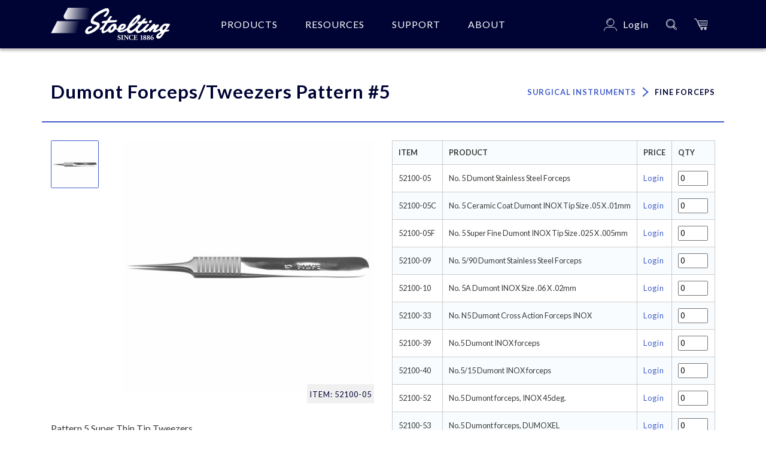

--- FILE ---
content_type: text/html; charset=UTF-8
request_url: https://stoeltingco.com/Neuroscience/Dumont-ForcepsTweezers-Pattern-%25235~10176?navigate_from_document=1036&navigated_from_object=3854
body_size: 16880
content:
<!DOCTYPE html>

<html lang="en">
<head>
    <meta charset="utf-8">

    <!-- Cookiebot Script -->
    <script id="Cookiebot" src="https://consent.cookiebot.com/uc.js" data-cbid="16bb5d9f-9b9a-49f5-ad29-fbf0a3f899e1" data-blockingmode="manual" type="text/javascript"></script>


    <!-- Google Tag Manager -->
    <script data-cookieconsent="ignore">
        (function(w,d,s,l,i){w[l]=w[l]||[];w[l].push({'gtm.start':
                new Date().getTime(),event:'gtm.js'});var f=d.getElementsByTagName(s)[0],
            j=d.createElement(s),dl=l!='dataLayer'?'&l='+l:'';j.async=true;j.src=
            'https://www.googletagmanager.com/gtm.js?id='+i+dl;f.parentNode.insertBefore(j,f);
        })(window,document,'script','dataLayer','GTM-W3ZCDKL8');
    </script>
    <!-- End Google Tag Manager -->

    <meta http-equiv="X-UA-Compatible" content="IE=edge">
    <meta name="viewport" content="width=device-width, initial-scale=1">
    <link rel="icon" href="/static/images/icons/favicon.png" type="image/png">
    <link href="https://fonts.googleapis.com/css2?family=Lato:wght@300;400;700&display=swap&family=Lato:ital,wght@1,300;1,400;1,700&display=swap" rel="stylesheet">
    <link rel="stylesheet" type="text/css" href="//cdn.jsdelivr.net/npm/slick-carousel@1.8.1/slick/slick.css"/>
    <link rel="stylesheet" type="text/css" href="//cdn.jsdelivr.net/npm/slick-carousel@1.8.1/slick/slick-theme.css"/>
    <!-- Temporaly, should be removed, issues with fancybox--> <script src="https://cdn.jsdelivr.net/npm/jquery@3.5.1/dist/jquery.min.js"></script>
    <link href="https://cdn.jsdelivr.net/npm/select2@4.1.0-beta.1/dist/css/select2.min.css" rel="stylesheet" />

    <!--Should be included only in product templates-->
<link rel="stylesheet" href="https://cdn.jsdelivr.net/gh/fancyapps/fancybox@3.5.7/dist/jquery.fancybox.min.css" />

            <title>Dumont Forceps/Tweezers Pattern #5</title>
        <meta name="description" content="Pattern 5 Super Thin Tip Tweezers"></meta>
        <meta name="keywords" content="52100-81, 52100-05F, 52100-05X, 52100-05C, 52100-05, 52100-57, 52100-58, 52100-62, 52100-39, 52100-72, 52100-73, 52100-76, 52100-53, 52100-52, 52100-75, 52100-09, 52100-40, 52100-55, 52100-8"></meta>

        <meta property="og:url"           content="https://stoeltingco.com/Neuroscience/Dumont-ForcepsTweezers-Pattern-%25235~10176?navigate_from_document=1036&amp;navigated_from_object=3854" />
        <meta property="og:type"          content="website" />
        <meta property="og:title"         content="Dumont Forceps/Tweezers Pattern #5" />
        <meta property="og:description"   content="Pattern 5 Super Thin Tip Tweezers" />
        <meta property="og:image"         content="/Products%20Import/Neuroscience/52100-05_01.JPG" />

        <meta name="twitter:card" content="summary" />
        <meta name="twitter:site" content="https://stoeltingco.com/Neuroscience/Dumont-ForcepsTweezers-Pattern-%25235~10176?navigate_from_document=1036&amp;navigated_from_object=3854" />
        <meta name="twitter:title" content="Dumont Forceps/Tweezers Pattern #5" />
        <meta name="twitter:description" content="Pattern 5 Super Thin Tip Tweezers" />
        <meta name="twitter:image" content="https://stoeltingco.com/Products%20Import/Neuroscience/52100-05_01.JPG" />


            
                
                    <link href="/cache-buster-1698226025/static/css/bootstrap.css" media="screen" rel="stylesheet" type="text/css" />
<link href="/cache-buster-1698226025/static/css/Stoelting.css" media="screen" rel="stylesheet" type="text/css" />
        


    
<script>
    
    (function(i,s,o,g,r,a,m){i['GoogleAnalyticsObject']=r;i[r]=i[r]||function(){
    (i[r].q=i[r].q||[]).push(arguments)},i[r].l=1*new Date();a=s.createElement(o),
    m=s.getElementsByTagName(o)[0];a.async=1;a.src=g;m.parentNode.insertBefore(a,m)
    })(window,document,'script','https://www.google-analytics.com/analytics.js','ga');

    
            ga('create', 'UA-9448822-1');
    
    ga('set', 'anonymizeIp', true);
    
    
        if (typeof _gaqPageView != "undefined"){
        ga('send', 'pageview', _gaqPageView);
    } else {
                ga('send', 'pageview');
            }
    
        </script>
<script>
    
            var _ptg = _ptg || {};
    _ptg.options = _ptg.options || {};

    
            
    </script>


    <script src="/bundles/pimcorecore/js/targeting.js" async></script></head>

<body>
                        <div class="tabletNavigation mr-auto tabletNavigation-closed">
    <div class="tabletNavigation-content">
        <ul class="d-flex align-items-center mt-2 mt-lg-2 mt-md-2 mb-0 pl-5 d-md-none">
            <li class="p-0">
                                <a class="pl-0 nav-link mr-1 mr-lg-1 mr-md-1" href="/Neuroscience/login?_target_path=%2FNeuroscience%2FDumont-ForcepsTweezers-Pattern-%2525235%7E10176%3Fnavigate_from_document%3D1036%26navigated_from_object%3D3854" style="text-transform: none;">
                    <div class="d-flex align-items-center">
                    <img src="/static/images/icons/icon_user.svg" class=" mr-2 mr-lg-2 mr-md-2" alt="Icon user" style="width: 22px;">
                    Login
                    </div>
                </a>
                            </li>
                    </ul>
        <ul class="mt-1 mt-lg-1 mt-md-1">
            <li class="active">
                <a href="#productsSubmenu" data-toggle="collapse" aria-expanded="false" class="dropdown-toggle collapsed">Products</a>
                <ul class="list-unstyled collapse menu" id="productsSubmenu">
                                                                                                                                                                                                                                                                                                                                                                            <li>
                                    <a href="#productsSubmenu-5" data-toggle="collapse" aria-expanded="false" class="dropdown-toggle collapsed">
                                        Stereotaxic Instruments
                                    </a>
                                    <ul class="list-unstyled collapse submenu" id="productsSubmenu-5">
                                                                                                                                    <li>
                                                    <a href="/Neuroscience/Stereotaxic-Instruments/Digital-Stereotaxics">Digital Stereotaxics</a>
                                                </li>
                                                                                                                                                                                <li>
                                                    <a href="/Neuroscience/Stereotaxic-Instruments/Large-Animal-Stereotaxics">Large Animal Stereotaxics</a>
                                                </li>
                                                                                                                                                                                <li>
                                                    <a href="/Neuroscience/Stereotaxic-Instruments/Motorized-Stereotaxics">Motorized Stereotaxics</a>
                                                </li>
                                                                                                                                                                                <li>
                                                    <a href="/Neuroscience/Stereotaxic-Instruments/Mouse-Stereotaxics">Mouse Stereotaxics</a>
                                                </li>
                                                                                                                                                                                <li>
                                                    <a href="/Neuroscience/Stereotaxic-Instruments/Rat-Stereotaxics">Rat Stereotaxics</a>
                                                </li>
                                                                                                                                                                                <li>
                                                    <a href="/Neuroscience/Stereotaxic-Instruments/Rat-Mouse-Stereotaxics">Rat / Mouse Stereotaxics</a>
                                                </li>
                                                                                                                                                                                <li>
                                                    <a href="/Neuroscience/Stereotaxic-Instruments/Robotic-Stereotaxics">Robotic Stereotaxics</a>
                                                </li>
                                                                                                                                                                                <li>
                                                    <a href="/Neuroscience/Stereotaxic-Instruments/Standard-Stereotaxics">Standard Stereotaxics</a>
                                                </li>
                                                                                                                                                                                <li>
                                                    <a href="/Neuroscience/Stereotaxic-Instruments/Ultraprecise-Digital-Stereotaxics">Ultra Precise Digital Stereotaxics</a>
                                                </li>
                                                                                                                                                                                <li>
                                                    <a href="/Neuroscience/Stereotaxic-Instruments/Ultraprecise-Stereotaxics">Ultra Precise Stereotaxics</a>
                                                </li>
                                                                                                                        </ul>
                                </li>
                                                                                                                <li>
                                    <a href="#productsSubmenu-6" data-toggle="collapse" aria-expanded="false" class="dropdown-toggle collapsed">
                                        Stereotaxic Accessories
                                    </a>
                                    <ul class="list-unstyled collapse submenu" id="productsSubmenu-6">
                                                                                                                                    <li>
                                                    <a href="/Neuroscience/Stereotaxic-Accessories/Stereotaxic-Adaptors">Stereotaxic Adaptors</a>
                                                </li>
                                                                                                                                                                                <li>
                                                    <a href="/Neuroscience/Stereotaxic-Accessories/Stereotaxic-Atlases-Manuals">Stereotaxic Atlases / Manuals</a>
                                                </li>
                                                                                                                                                                                <li>
                                                    <a href="/Neuroscience/Stereotaxic-Accessories/Stereotaxic-Drills">Stereotaxic Drills</a>
                                                </li>
                                                                                                                                                                                <li>
                                                    <a href="/Neuroscience/Stereotaxic-Accessories/Stereotaxic-Ear-Bars">Stereotaxic Ear Bars</a>
                                                </li>
                                                                                                                                                                                <li>
                                                    <a href="/Neuroscience/Stereotaxic-Accessories/Stereotaxic-Gas-Anesthesia-Masks">Stereotaxic Gas Anesthesia Masks</a>
                                                </li>
                                                                                                                                                                                <li>
                                                    <a href="/Neuroscience/Stereotaxic-Accessories/Stereotaxic-Injectors">Stereotaxic Injectors</a>
                                                </li>
                                                                                                                                                                                <li>
                                                    <a href="/Neuroscience/Stereotaxic-Accessories/Stereotaxic-Lights">Stereotaxic Lights</a>
                                                </li>
                                                                                                                                                                                <li>
                                                    <a href="/Neuroscience/Stereotaxic-Accessories/Stereotaxic-Probe-Holders">Stereotaxic Probe Holders</a>
                                                </li>
                                                                                                                                                                                <li>
                                                    <a href="/Neuroscience/Stereotaxic-Accessories/Stereotaxic-Shavers-Trimmers">Stereotaxic Shavers / Trimmers</a>
                                                </li>
                                                                                                                                                                                <li>
                                                    <a href="/Neuroscience/Stereotaxic-Accessories/Stereotaxic-Surgical-Tool-Kit">Stereotaxic Surgical Tool Kit</a>
                                                </li>
                                                                                                                                                                                <li>
                                                    <a href="/Neuroscience/Stereotaxic-Accessories/Stereotaxic-Warmers">Stereotaxic Warmers</a>
                                                </li>
                                                                                                                        </ul>
                                </li>
                                                                                                                <li>
                                    <a href="#productsSubmenu-7" data-toggle="collapse" aria-expanded="false" class="dropdown-toggle collapsed">
                                        Microwave Fixation
                                    </a>
                                    <ul class="list-unstyled collapse submenu" id="productsSubmenu-7">
                                                                                                                                    <li>
                                                    <a href="/Neuroscience/Microwave-Fixation/Applicators">Applicators</a>
                                                </li>
                                                                                                                                                                                <li>
                                                    <a href="/Neuroscience/Microwave-Fixation/Microwave-Fixation-Systems">Microwave Fixation Systems</a>
                                                </li>
                                                                                                                                                                                <li>
                                                    <a href="/Neuroscience/Microwave-Fixation/Restrainers">Restrainers</a>
                                                </li>
                                                                                                                        </ul>
                                </li>
                                                                                                                <li>
                                    <a href="#productsSubmenu-8" data-toggle="collapse" aria-expanded="false" class="dropdown-toggle collapsed">
                                        Behavior &amp; Pain Assessment
                                    </a>
                                    <ul class="list-unstyled collapse submenu" id="productsSubmenu-8">
                                                                                                                                    <li>
                                                    <a href="/Neuroscience/Behavior-And-Pain-Assessment/Pain-Inflammation">Pain &amp; Inflammation</a>
                                                </li>
                                                                                                                                                                                <li>
                                                    <a href="/Neuroscience/Behavior-And-Pain-Assessment/Itching">Itching</a>
                                                </li>
                                                                                                                                                                                <li>
                                                    <a href="/Neuroscience/Behavior-And-Pain-Assessment/Optomotor-Reflex">Optomotor Reflex</a>
                                                </li>
                                                                                                                                                                                <li>
                                                    <a href="/Neuroscience/Behavior-And-Pain-Assessment/Orofacial-Pain-Assessment">Orofacial Pain Assessment</a>
                                                </li>
                                                                                                                                                                                <li>
                                                    <a href="/Neuroscience/Behavior-And-Pain-Assessment/Restrainers">Restrainers</a>
                                                </li>
                                                                                                                                                                                <li>
                                                    <a href="/Neuroscience/Behavior-And-Pain-Assessment/Startle-Response">Startle Response</a>
                                                </li>
                                                                                                                                                                                <li>
                                                    <a href="/Neuroscience/Behavior-And-Pain-Assessment/Nanotag">Nanotags</a>
                                                </li>
                                                                                                                                                                                <li>
                                                    <a href="/Neuroscience/Behavior-And-Pain-Assessment/Ugo-Basile-Products">Ugo Basile Products</a>
                                                </li>
                                                                                                                                                                                <li>
                                                    <a href="/Neuroscience/Behavior-And-Pain-Assessment/Any-maze">ANY-maze</a>
                                                </li>
                                                                                                                        </ul>
                                </li>
                                                                                                                <li>
                                    <a href="#productsSubmenu-9" data-toggle="collapse" aria-expanded="false" class="dropdown-toggle collapsed">
                                        Animal Identification
                                    </a>
                                    <ul class="list-unstyled collapse submenu" id="productsSubmenu-9">
                                                                                                                                    <li>
                                                    <a href="/Neuroscience/Animal-Identification/Animal-Markers">Animal Markers</a>
                                                </li>
                                                                                                                                                                                <li>
                                                    <a href="/Neuroscience/Animal-Identification/Ear-Punches">Ear Punches</a>
                                                </li>
                                                                                                                                                                                <li>
                                                    <a href="/Neuroscience/Animal-Identification/Ear-Tags">Ear Tags</a>
                                                </li>
                                                                                                                                                                                <li>
                                                    <a href="/Neuroscience/Animal-Identification/Implantable-RFID">Implantable RFID</a>
                                                </li>
                                                                                                                        </ul>
                                </li>
                                                                                                                <li>
                                    <a href="#productsSubmenu-10" data-toggle="collapse" aria-expanded="false" class="dropdown-toggle collapsed">
                                        Physiological Monitoring
                                    </a>
                                    <ul class="list-unstyled collapse submenu" id="productsSubmenu-10">
                                                                                                                                    <li>
                                                    <a href="/Neuroscience/Physiological-Monitoring/Blood-Pressure">Blood Pressure</a>
                                                </li>
                                                                                                                                                                                <li>
                                                    <a href="/Neuroscience/Physiological-Monitoring/Bone-And-Wound">Bone &amp; Wound</a>
                                                </li>
                                                                                                                                                                                <li>
                                                    <a href="/Neuroscience/Physiological-Monitoring/Electrophysiology">Electrophysiology</a>
                                                </li>
                                                                                                                                                                                <li>
                                                    <a href="/Neuroscience/Physiological-Monitoring/Estrous-Cycle-Monitor">Estrous Cycle Monitor</a>
                                                </li>
                                                                                                                                                                                <li>
                                                    <a href="/Neuroscience/Physiological-Monitoring/Rat-Milker">Rat Milker</a>
                                                </li>
                                                                                                                        </ul>
                                </li>
                                                                                                                <li>
                                    <a href="#productsSubmenu-11" data-toggle="collapse" aria-expanded="false" class="dropdown-toggle collapsed">
                                        Gas Anesthesia
                                    </a>
                                    <ul class="list-unstyled collapse submenu" id="productsSubmenu-11">
                                                                                                                                    <li>
                                                    <a href="/Neuroscience/Gas-Anesthesia/Accessories">Accessories</a>
                                                </li>
                                                                                                                                                                                <li>
                                                    <a href="/Neuroscience/Gas-Anesthesia/Gas-Anesthesia-Systems">Gas Anesthesia Systems</a>
                                                </li>
                                                                                                                                                                                <li>
                                                    <a href="/Neuroscience/Gas-Anesthesia/Gas-Masks">Gas Masks</a>
                                                </li>
                                                                                                                                                                                <li>
                                                    <a href="/Neuroscience/Gas-Anesthesia/Gas-Scavenger">Gas Scavenger</a>
                                                </li>
                                                                                                                                                                                <li>
                                                    <a href="/Neuroscience/Gas-Anesthesia/Induction-Chambers">Induction Chambers</a>
                                                </li>
                                                                                                                                                                                <li>
                                                    <a href="/Neuroscience/Gas-Anesthesia/Ventilators">Ventilators</a>
                                                </li>
                                                                                                                                                                                <li>
                                                    <a href="/Neuroscience/Gas-Anesthesia/Down-Draft-Tables">Down Draft Tables</a>
                                                </li>
                                                                                                                        </ul>
                                </li>
                                                                                                                <li>
                                    <a href="#productsSubmenu-12" data-toggle="collapse" aria-expanded="false" class="dropdown-toggle collapsed">
                                        Rodent Warming Instruments
                                    </a>
                                    <ul class="list-unstyled collapse submenu" id="productsSubmenu-12">
                                                                                                                                    <li>
                                                    <a href="/Neuroscience/Rodent-Warming-Instruments/Accessories">Accessories</a>
                                                </li>
                                                                                                                                                                                <li>
                                                    <a href="/Neuroscience/Rodent-Warming-Instruments/Rodent-Warming-Controllers">Rodent Warming Controllers</a>
                                                </li>
                                                                                                                                                                                <li>
                                                    <a href="/Neuroscience/Rodent-Warming-Instruments/Rodent-Warming-Systems">Rodent Warming Systems</a>
                                                </li>
                                                                                                                                                                                <li>
                                                    <a href="/Neuroscience/Rodent-Warming-Instruments/Warming-Pads">Warming Pads</a>
                                                </li>
                                                                                                                        </ul>
                                </li>
                                                                                                                <li>
                                    <a href="#productsSubmenu-13" data-toggle="collapse" aria-expanded="false" class="dropdown-toggle collapsed">
                                        Pumps &amp; Injectors
                                    </a>
                                    <ul class="list-unstyled collapse submenu" id="productsSubmenu-13">
                                                                                                                                    <li>
                                                    <a href="/Neuroscience/Pumps-Injectors/Accessories">Accessories</a>
                                                </li>
                                                                                                                                                                                <li>
                                                    <a href="/Neuroscience/Pumps-Injectors/Microsyringes">Microsyringes</a>
                                                </li>
                                                                                                                                                                                <li>
                                                    <a href="/Neuroscience/Pumps-Injectors/Infusion-Only-Pumps">Infusion Only Pumps</a>
                                                </li>
                                                                                                                                                                                <li>
                                                    <a href="/Neuroscience/Pumps-Injectors/Infusion-Withdrawal">Infusion / Withdrawal</a>
                                                </li>
                                                                                                                                                                                <li>
                                                    <a href="/Neuroscience/Pumps-Injectors/Manual-Pumps">Manual Pumps</a>
                                                </li>
                                                                                                                                                                                <li>
                                                    <a href="/Neuroscience/Pumps-Injectors/Motorized-Pumps">Motorized Pumps</a>
                                                </li>
                                                                                                                                                                                <li>
                                                    <a href="/Neuroscience/Pumps-Injectors/Stereotaxic-Injectors">Stereotaxic Injectors</a>
                                                </li>
                                                                                                                        </ul>
                                </li>
                                                                                                                <li>
                                    <a href="#productsSubmenu-14" data-toggle="collapse" aria-expanded="false" class="dropdown-toggle collapsed">
                                        Histology
                                    </a>
                                    <ul class="list-unstyled collapse submenu" id="productsSubmenu-14">
                                                                                                                                    <li>
                                                    <a href="/Neuroscience/Histology/Brain-Matrices">Brain Matrices</a>
                                                </li>
                                                                                                                                                                                <li>
                                                    <a href="/Neuroscience/Histology/Brain-Punch">Brain Punch</a>
                                                </li>
                                                                                                                                                                                <li>
                                                    <a href="/Neuroscience/Histology/Decapitators">Decapitators</a>
                                                </li>
                                                                                                                                                                                <li>
                                                    <a href="/Neuroscience/Histology/Histology-And-Physiology-Accessories">Histology &amp; Physiology Accessories</a>
                                                </li>
                                                                                                                                                                                <li>
                                                    <a href="/Neuroscience/Histology/Microwave-Brain-Fixation">Microwave Brain Fixation</a>
                                                </li>
                                                                                                                                                                                <li>
                                                    <a href="/Neuroscience/Histology/Tissue-Slicers">Tissue Slicers</a>
                                                </li>
                                                                                                                        </ul>
                                </li>
                                                                                                                <li>
                                    <a href="#productsSubmenu-15" data-toggle="collapse" aria-expanded="false" class="dropdown-toggle collapsed">
                                        Surgical Instruments
                                    </a>
                                    <ul class="list-unstyled collapse submenu" id="productsSubmenu-15">
                                                                                                                                    <li>
                                                    <a href="/Neuroscience/Surgical-Instruments/Accessories">Accessories</a>
                                                </li>
                                                                                                                                                                                <li>
                                                    <a href="/Neuroscience/Surgical-Instruments/Bone-Instruments">Bone Instruments</a>
                                                </li>
                                                                                                                                                                                <li>
                                                    <a href="/Neuroscience/Surgical-Instruments/Clamps">Clamps</a>
                                                </li>
                                                                                                                                                                                <li>
                                                    <a href="/Neuroscience/Surgical-Instruments/Dissecting-Scissors">Dissecting Scissors</a>
                                                </li>
                                                                                                                                                                                <li>
                                                    <a href="/Neuroscience/Surgical-Instruments/Dressing-Forceps">Dressing Forceps</a>
                                                </li>
                                                                                                                                                                                <li>
                                                    <a href="/Neuroscience/Surgical-Instruments/Fine-Forceps">Fine Forceps</a>
                                                </li>
                                                                                                                                                                                <li>
                                                    <a href="/Neuroscience/Surgical-Instruments/Forceps-With-Teeth">Forceps With Teeth</a>
                                                </li>
                                                                                                                                                                                <li>
                                                    <a href="/Neuroscience/Surgical-Instruments/Hemostatic-Forceps">Hemostatic Forceps</a>
                                                </li>
                                                                                                                                                                                <li>
                                                    <a href="/Neuroscience/Surgical-Instruments/Needle-Holders">Needle Holders</a>
                                                </li>
                                                                                                                                                                                <li>
                                                    <a href="/Neuroscience/Surgical-Instruments/Operating-Scissors">Operating Scissors</a>
                                                </li>
                                                                                                                                                                                <li>
                                                    <a href="/Neuroscience/Surgical-Instruments/Spring-Scissors">Spring Scissors</a>
                                                </li>
                                                                                                                                                                                <li>
                                                    <a href="/Neuroscience/Surgical-Instruments/Wound-Closures">Wound Closures</a>
                                                </li>
                                                                                                                        </ul>
                                </li>
                                                                                                                <li>
                                    <a href="#productsSubmenu-16" data-toggle="collapse" aria-expanded="false" class="dropdown-toggle collapsed">
                                        Surgical Supplies &amp; Accessories
                                    </a>
                                    <ul class="list-unstyled collapse submenu" id="productsSubmenu-16">
                                                                                                                                    <li>
                                                    <a href="/Neuroscience/Surgical-Supplies-And-Accessories/Accessories">Accessories</a>
                                                </li>
                                                                                                                                                                                <li>
                                                    <a href="/Neuroscience/Surgical-Supplies-And-Accessories/Cautery-Instruments">Cautery Instruments</a>
                                                </li>
                                                                                                                                                                                <li>
                                                    <a href="/Neuroscience/Surgical-Supplies-And-Accessories/Gas-Anesthesia">Gas Anesthesia</a>
                                                </li>
                                                                                                                                                                                <li>
                                                    <a href="/Neuroscience/Surgical-Supplies-And-Accessories/Gloves">Gloves</a>
                                                </li>
                                                                                                                                                                                <li>
                                                    <a href="/Neuroscience/Surgical-Supplies-And-Accessories/Gowns,-Labcoats,-Covers">Gowns, Labcoats, Covers</a>
                                                </li>
                                                                                                                                                                                <li>
                                                    <a href="/Neuroscience/Surgical-Supplies-And-Accessories/Illuminators">Illuminators</a>
                                                </li>
                                                                                                                                                                                <li>
                                                    <a href="/Neuroscience/Surgical-Supplies-And-Accessories/Masks">Masks</a>
                                                </li>
                                                                                                                                                                                <li>
                                                    <a href="/Neuroscience/Surgical-Supplies-And-Accessories/Shavers-Trimmers">Shavers / Trimmers</a>
                                                </li>
                                                                                                                                                                                <li>
                                                    <a href="/Neuroscience/Surgical-Supplies-And-Accessories/Sterilization-Instruments">Sterilization Instruments</a>
                                                </li>
                                                                                                                                                                                <li>
                                                    <a href="/Neuroscience/Surgical-Supplies-And-Accessories/Wound-Closures">Wound Closures</a>
                                                </li>
                                                                                                                        </ul>
                                </li>
                                                                                                                <li>
                                    <a href="#productsSubmenu-17" data-toggle="collapse" aria-expanded="false" class="dropdown-toggle collapsed">
                                        Portable Fume Hoods
                                    </a>
                                    <ul class="list-unstyled collapse submenu" id="productsSubmenu-17">
                                                                                                                                    <li>
                                                    <a href="/Neuroscience/Portable-Fume-Hoods/Accessories">Accessories</a>
                                                </li>
                                                                                                                                                                                <li>
                                                    <a href="/Neuroscience/Portable-Fume-Hoods/Hoods">Hoods</a>
                                                </li>
                                                                                                                                                                                <li>
                                                    <a href="/Neuroscience/Portable-Fume-Hoods/Filters">Filters</a>
                                                </li>
                                                                                                                        </ul>
                                </li>
                                                                                                                <li>
                                    <a href="#productsSubmenu-18" data-toggle="collapse" aria-expanded="false" class="dropdown-toggle collapsed">
                                        Portable Down Draft Table
                                    </a>
                                    <ul class="list-unstyled collapse submenu" id="productsSubmenu-18">
                                                                                                                                    <li>
                                                    <a href="/Neuroscience/Portable-Down-Draft-Table/Accessories">Accessories</a>
                                                </li>
                                                                                                                                                                                <li>
                                                    <a href="/Neuroscience/Portable-Down-Draft-Table/Down-Draft-Tables">Down Draft Tables</a>
                                                </li>
                                                                                                                                                                                <li>
                                                    <a href="/Neuroscience/Portable-Down-Draft-Table/Mobile-Anesthesia-And-Surgery-Suite">Mobile Anesthesia &amp; Surgery Suite</a>
                                                </li>
                                                                                                                                                                                <li>
                                                    <a href="/Neuroscience/Portable-Down-Draft-Table/Surgical-Carts">Surgical Carts</a>
                                                </li>
                                                                                                                                                                                <li>
                                                    <a href="/Neuroscience/Portable-Down-Draft-Table/Filters">Filters</a>
                                                </li>
                                                                                                                        </ul>
                                </li>
                                                                                                                <li>
                                    <a href="#productsSubmenu-19" data-toggle="collapse" aria-expanded="false" class="dropdown-toggle collapsed">
                                        Vacuum Systems
                                    </a>
                                    <ul class="list-unstyled collapse submenu" id="productsSubmenu-19">
                                                                                                                                    <li>
                                                    <a href="/Neuroscience/Vacuum-Systems/Accessories">Accessories </a>
                                                </li>
                                                                                                                                                                                <li>
                                                    <a href="/Neuroscience/Vacuum-Systems/Hepa-Vacuum">HEPA Vacuum</a>
                                                </li>
                                                                                                                                                                                <li>
                                                    <a href="/Neuroscience/Vacuum-Systems/Clipper-Vacuum">Clipper Vacuum</a>
                                                </li>
                                                                                                                                                                                <li>
                                                    <a href="/Neuroscience/Vacuum-Systems/Filters">Filters</a>
                                                </li>
                                                                                                                        </ul>
                                </li>
                                                                                                                <li>
                                    <a href="#productsSubmenu-20" data-toggle="collapse" aria-expanded="false" class="dropdown-toggle collapsed">
                                        ANY-maze
                                    </a>
                                    <ul class="list-unstyled collapse submenu" id="productsSubmenu-20">
                                                                                                                                    <li>
                                                    <a href="/Neuroscience/Anymaze/Any-maze-Video-Tracking">ANY-maze Video Tracking </a>
                                                </li>
                                                                                                                                                                                <li>
                                                    <a href="/Neuroscience/Anymaze/Any-maze-Accessories">ANY-maze Accessories</a>
                                                </li>
                                                                                                                                                                                <li>
                                                    <a href="/Neuroscience/Anymaze/Connecting-Any-maze-Devices">Connecting ANY-maze Devices</a>
                                                </li>
                                                                                                                                                                                <li>
                                                    <a href="/Neuroscience/Anymaze/Any-maze-Driven-Applications">ANY-maze Driven Applications</a>
                                                </li>
                                                                                                                                                                                <li>
                                                    <a href="/Neuroscience/Anymaze/Mazes-Test-Apparatuses">Mazes &amp; Test Apparatuses</a>
                                                </li>
                                                                                                                                                                                <li>
                                                    <a href="/Neuroscience/Anymaze/Behavior-And-Pain-Assessment">Behavior &amp; Pain Assessment</a>
                                                </li>
                                                                                                                        </ul>
                                </li>
                                                                                                                                            </ul>
            </li>
                            <li>
                    <a href="#tabletMenu-resourceMenu" data-toggle="collapse" aria-expanded="false" class="dropdown-toggle collapsed">Resources</a>
                    <ul class="list-unstyled collapse menu" id="tabletMenu-resourceMenu">
                                                    
                                    <li>
                                        <a href="/Neuroscience/resources/faq">Frequently Asked Questions (FAQ)</a>
                                    </li>

                            
                                    <li>
                                        <a href="/Neuroscience/resources/any-maze-faq">Frequently Asked Questions ANY-maze (FAQ)</a>
                                    </li>

                            
                                    <li>
                                        <a href="/Neuroscience/resources/video">Video Library</a>
                                    </li>

                            
                                    <li>
                                        <a href="/Neuroscience/resources/catalog">Product Catalog</a>
                                    </li>

                                                                        </ul>
                </li>
                                                            <li>
                        <a href="#tabletMenu-supportMenu" data-toggle="collapse" aria-expanded="false" class="dropdown-toggle collapsed">Support</a>
                        <ul class="list-unstyled collapse menu" id="tabletMenu-supportMenu">
                                                            
                                        <li>
                                            <a href="/Neuroscience/support/request-a-quote">Request a Quote</a>
                                        </li>

                                
                                        <li>
                                            <a href="/Neuroscience/support/returns-and-repairs">Returns and Repairs</a>
                                        </li>

                                
                                        <li>
                                            <a href="/Neuroscience/support/technical-support-request">Technical Support Request</a>
                                        </li>

                                
                                        <li>
                                            <a href="/Neuroscience/support/any-maze-technical-support-request">ANY-maze Technical Support Request</a>
                                        </li>

                                                                                    </ul>
                    </li>
                                                    <li>
                        <a href="#tabletMenu-aboutMenu" data-toggle="collapse" aria-expanded="false" class="dropdown-toggle collapsed">About</a>
                        <ul class="list-unstyled collapse menu" id="tabletMenu-aboutMenu">
                                                            
                                        <li>
                                            <a href="/Neuroscience/about/our-company">Our Company</a>
                                        </li>

                                
                                        <li>
                                            <a href="/Neuroscience/about/contact-us">Contact Stoelting Neuroscience</a>
                                        </li>

                                
                                        <li>
                                            <a href="/Neuroscience/about/distributors">Distributors</a>
                                        </li>

                                
                                        <li>
                                            <a href="/Neuroscience/about/events">Events</a>
                                        </li>

                                                                                    </ul>
                    </li>
                                    </ul>
    </div>
</div>
            

    <div class="body-content">

        <header>
                                                                        <script>
  window.ecommerceConfig = {
      locale: 'en',
      language: 'Neuroscience'
  }
  window.stoelting = {
    locale: 'en',
    division: 'Neuroscience'
  }
</script>

<navigation >
  <nav class="navbar navbar-expand-lg navbar-light bg-primary" style="z-index: 10;" id="headerNavigation">
    <div class="container">
      <a class="navbar-brand" href="/Neuroscience"> <!-- * Return to division home page -->
        <img style="width: 200px"
          src="/General%20site%20assets/94/image-thumb__94__Stoelting_logo/Stoelting_Logo_png2x@2x.png"
          alt="Stoelting logo">
      </a>
      <!-- <div class="navbar-toggler--desktop">
        <button class="navbar-toggler" type="button">
          <span class="navbar-toggler-icon"></span>
          <span class="navbar-toggler-icon--close">
            <svg width="22" height="22" viewBox="0 0 22 22" fill="none" xmlns="http://www.w3.org/2000/svg">
    <path d="M21.5 2.615L19.385 0.5L11 8.885L2.615 0.5L0.5 2.615L8.885 11L0.5 19.385L2.615 21.5L11 13.115L19.385 21.5L21.5 19.385L13.115 11L21.5 2.615Z" fill="white"/>
</svg>

          </span>
        </button>
      </div> -->
      <div class="collapse navbar-collapse" id="navbarNav">
        <ul class="navbar-nav mr-auto">
          <li class="nav-item dropdown mr-4 mr-lg-4 mr-md-4 ml-5 ml-lg-5 ml-md-5">
            <a class="nav-link dropdown-toggle collapsed" data-toggle="collapse" href="#productsDropdown" role="button" aria-expanded="false" aria-controls="productsDropdown">
              Products
            </a>
          </li>
                      <li class="nav-item dropdown mr-4 mr-lg-4 mr-md-4">
              <a class="nav-link dropdown-toggle collapsed" data-toggle="collapse" href="#resourcesDropdown" role="button" aria-expanded="false" aria-controls="resourcesDropdown">
                Resources
              </a>
              <div class="dropdown-menu collapse custom-dropdown" id="resourcesDropdown" data-parent="#headerNavigation" aria-labelledby="navbarDropdown">
                                    <ul class="p-0">
                                              <li class="py-2 py-lg-2 py-md-2">
                            <a href="/Neuroscience/resources/faq" class="">
                                Frequently Asked Questions (FAQ)
                            </a>
                        </li>
                                              <li class="py-2 py-lg-2 py-md-2">
                            <a href="/Neuroscience/resources/any-maze-faq" class="">
                                Frequently Asked Questions ANY-maze (FAQ)
                            </a>
                        </li>
                                              <li class="py-2 py-lg-2 py-md-2">
                            <a href="/Neuroscience/resources/video" class="">
                                Video Library
                            </a>
                        </li>
                                              <li class="py-2 py-lg-2 py-md-2">
                            <a href="/Neuroscience/resources/catalog" class="">
                                Product Catalog
                            </a>
                        </li>
                                          </ul>
                                </div>
            </li>
                                        <li class="nav-item dropdown mr-4 mr-md-4 mr-lg-4">
                    <a class="nav-link dropdown-toggle collapsed" href="#supportDropdown" data-toggle="collapse" href="#supportDropdown" role="button" aria-expanded="false" aria-controls="supportDropdown">
                      Support
                    </a>

                    <div class="dropdown-menu collapse custom-dropdown" id="supportDropdown" data-parent="#headerNavigation" aria-labelledby="navbarDropdown">
                                              <ul class="p-0">
                                                                                            <li class="py-2 py-lg-2 py-md-2">
                                    <a href="/Neuroscience/support/request-a-quote"
                                       class="request-a-qoute-click-element" data-gtm-event="request-a-quote-click"                                    >
                                        Request a Quote
                                    </a>
                                </li>
                                                                                            <li class="py-2 py-lg-2 py-md-2">
                                    <a href="/Neuroscience/support/returns-and-repairs"
                                                                           >
                                        Returns and Repairs
                                    </a>
                                </li>
                                                                                            <li class="py-2 py-lg-2 py-md-2">
                                    <a href="/Neuroscience/support/technical-support-request"
                                                                           >
                                        Technical Support Request
                                    </a>
                                </li>
                                                                                            <li class="py-2 py-lg-2 py-md-2">
                                    <a href="/Neuroscience/support/any-maze-technical-support-request"
                                                                           >
                                        ANY-maze Technical Support Request
                                    </a>
                                </li>
                                                    </ul>
                                        </div>
                </li>
                <li class="nav-item dropdown mr-4 mr-md-4 mr-lg-4">
                  <a class="nav-link dropdown-toggle collapsed" href="#aboutDropdown" data-toggle="collapse" href="#aboutDropdown" role="button" aria-expanded="false" aria-controls="aboutDropdown">
                    About
                  </a>

                  <div class="dropdown-menu collapse custom-dropdown" id="aboutDropdown" data-parent="#headerNavigation" aria-labelledby="navbarDropdown">
                                          <ul class="p-0">
                                                  <li class="py-2 py-lg-2 py-md-2">
                              <a href="/Neuroscience/about/our-company" class="">
                                  Our Company
                              </a>
                          </li>
                                                  <li class="py-2 py-lg-2 py-md-2">
                              <a href="/Neuroscience/about/contact-us" class="">
                                  Contact Stoelting Neuroscience
                              </a>
                          </li>
                                                  <li class="py-2 py-lg-2 py-md-2">
                              <a href="/Neuroscience/about/distributors" class="">
                                  Distributors
                              </a>
                          </li>
                                                  <li class="py-2 py-lg-2 py-md-2">
                              <a href="/Neuroscience/about/events" class="">
                                  Events
                              </a>
                          </li>
                                              </ul>
                                    </div>
                    </ul>


      </div>
      <ul class="navbar-nav ml-auto d-flex flex-row align-items-center">
        <li class="nav-item desktop-visible" style="margin-top: 2px;">
                      <a class="nav-link mr-1 mr-lg-1 mr-md-3" href="/Neuroscience/login?_target_path=%2FNeuroscience%2FDumont-ForcepsTweezers-Pattern-%2525235%7E10176%3Fnavigate_from_document%3D1036%26navigated_from_object%3D3854" style="text-transform: none;">
              <div class="d-flex align-items-center">
                <img src="/static/images/icons/icon_user.svg" class=" mr-2 mr-lg-2 mr-md-2" alt="Icon user" style="width: 22px;">
                Login
              </div>
            </a>
                  </li>
                <li class="nav-item mr-4 mr-lg-1 mr-md-3 nav-item-search">
          <a class="nav-link" href="#" style="text-transform: none;">
            <div class="d-flex align-items-center">
              <img src="/static/images/icons/icon_search.svg" alt="Icon search" style="width: 18px;">
            </div>
          </a>
          <div class="nav-item-search-dropdown d-none">
            <div class="container">
              <div class="nav-item-search-dropdown-input-box">
                <form method="get" action="/Neuroscience/search" novalidate="novalidate">
                <div><label for="term" class="required">stoelting.search</label><input type="text" id="term" name="term" required="required" placeholder="Search products..." /></div><div><button type="submit" id="_submit" name="_submit" class="btn btn-primary">stoelting.search.button</button></div><input type="hidden" id="_token" name="_token" value="65.oYP8JBLIkvwRvbepzUQers4Q0TWvNUwNvSiBgPFojzI.1M3ERyasor9ShIedvml0nrR0n3DFYjZMkGvt4cIe5gPQ9bFTaIzmuCP_-g" /></form>
                <a href="javascript:;" class="search-submit-button">
                  <img src="/static/images/icons/right-arrow.svg" alt="Arrow right icon">
                </a>
              </div>
            </div>
          </div>
        </li>
        <li class="nav-item pr-4 mr-3 mr-md-0 mr-lg-0 pr-md-3 pr-lg-1" id="VueMiniCart" >
          <a class="nav-link btn-cart" :class="{'btn-cart--empty': isEmpty}" data-toggle="collapse" href="#toggleMiniCart" role="button" >
            <img src="/static/images/icons/icon_cart_indigo.svg" class="icon-cart--active d-none" alt="Icon cart" style="pointer-events: none;width:22px;">
            <img src="/static/images/icons/icon_cart.svg" class="icon-cart" alt="Icon cart" style="pointer-events: none;width:22px;">
            <span v-show="!isEmpty" style="display: none;" class="btn-cart-number" v-html="productsCount"></span>
          </a>
          <div v-show="!isEmpty">
            <stoelting-mini-cart
    :visible="visible"
    :price-total-label="'Grand Total'"
    :price-subtotal-label="'Products in cart: %count%'"
    :remove-item-label="'Remove'"
>
    <template v-slot:header>
        <div v-if="justAdded" class="d-flex align-items-center border-bottom border-pearl p-2 p-lg-2 p-md-2 mini-cart-heading">
            <small class="d-flex align-items-center text-success text-uppercase letter-spacing-2 font-weight-bold">
                <svg width="16" height="15" viewBox="0 0 16 15" fill="none" xmlns="http://www.w3.org/2000/svg">
    <path fill-rule="evenodd" clip-rule="evenodd" d="M13.9902 4.61169L12.576 3.28587L6.91914 8.58916L4.09071 5.93751L2.6765 7.26334L5.50493 9.91499L5.50492 9.915L6.91913 11.2408L13.9902 4.61169Z" fill="#68C934"/>
    <mask id="mask0" mask-type="alpha" maskUnits="userSpaceOnUse" x="2" y="3" width="12" height="9">
    <path fill-rule="evenodd" clip-rule="evenodd" d="M13.9902 4.61169L12.576 3.28587L6.91914 8.58916L4.09071 5.93751L2.6765 7.26334L5.50493 9.91499L5.50492 9.915L6.91913 11.2408L13.9902 4.61169Z" fill="white"/>
    </mask>
    <g mask="url(#mask0)">
    <rect width="16" height="15" fill="#68C934"/>
    </g>
</svg>

                &nbsp; Added to cart
            </small>
        </div>
        <div v-if="!justAdded" class="d-flex align-items-center border-pearl p-2 p-lg-2 p-md-2 mini-cart-heading">
        </div>
    </template>
    <template v-slot:footer>
                    <a href="/Neuroscience/cart/index" class="btn btn-primary mini-cart-btn-place-oder">
                Go to Checkout
            </a>
            </template>

</stoelting-mini-cart>          </div>
          <div v-show="isEmpty">
            <div class="mini-cart mini-cart-empty show-caret p-4 p-lg-4 p-md-4 py-5 py-lg-5 py-md-5 d-none">
              <h3 class="mb-2 mb-lg-2 mb-md-2 font-weight-bold text-deepGray">Your cart is empty.</h3>
              <p class="big mb-4 mb-lg-4 mb-md-4 font-weight-light text-deepGray font-italic">Let&#039;s change that!</p>
              <a href="/Neuroscience" class="btn btn-primary align-self-center">
                  Browse Categories
              </a>
            </div>
          </div>
        </li>
      </ul>
      <div class="navbar-toggler--mobile d-flex">
        <button class="navbar-toggler" type="button">
          <span class="navbar-toggler-icon"></span>
          <span class="navbar-toggler-icon--close svg-indigo">
            <svg width="22" height="22" viewBox="0 0 22 22" fill="none" xmlns="http://www.w3.org/2000/svg">
    <path d="M21.5 2.615L19.385 0.5L11 8.885L2.615 0.5L0.5 2.615L8.885 11L0.5 19.385L2.615 21.5L11 13.115L19.385 21.5L21.5 19.385L13.115 11L21.5 2.615Z" fill="white"/>
</svg>

          </span>
        </button>
      </div>


    </div>
    <div class="dropdown-menu collapse" id="productsDropdown" data-parent="#headerNavigation" aria-labelledby="navbarDropdown" style="z-index: 900;">
        <div class="row">
                                                                                                                                                                                                      <div class="col-xl-2 col-lg-3">
                        <ul>
                            <li class="my-3 my-lg-3 my-md-3">
                                <a href="/Neuroscience/Stereotaxic-Instruments" class="text-uppercase font-weight-bold text-navyBlue">
                                    Stereotaxic Instruments
                                </a>
                            </li>
                                                                                                <li>
                                        <a href="/Neuroscience/Stereotaxic-Instruments/Digital-Stereotaxics">
                                            <small>
                                                Digital Stereotaxics
                                            </small>
                                        </a>
                                    </li>
                                                                                                                                <li>
                                        <a href="/Neuroscience/Stereotaxic-Instruments/Large-Animal-Stereotaxics">
                                            <small>
                                                Large Animal Stereotaxics
                                            </small>
                                        </a>
                                    </li>
                                                                                                                                <li>
                                        <a href="/Neuroscience/Stereotaxic-Instruments/Motorized-Stereotaxics">
                                            <small>
                                                Motorized Stereotaxics
                                            </small>
                                        </a>
                                    </li>
                                                                                                                                <li>
                                        <a href="/Neuroscience/Stereotaxic-Instruments/Mouse-Stereotaxics">
                                            <small>
                                                Mouse Stereotaxics
                                            </small>
                                        </a>
                                    </li>
                                                                                                                                <li>
                                        <a href="/Neuroscience/Stereotaxic-Instruments/Rat-Stereotaxics">
                                            <small>
                                                Rat Stereotaxics
                                            </small>
                                        </a>
                                    </li>
                                                                                                                                <li>
                                        <a href="/Neuroscience/Stereotaxic-Instruments/Rat-Mouse-Stereotaxics">
                                            <small>
                                                Rat / Mouse Stereotaxics
                                            </small>
                                        </a>
                                    </li>
                                                                                                                                <li>
                                        <a href="/Neuroscience/Stereotaxic-Instruments/Robotic-Stereotaxics">
                                            <small>
                                                Robotic Stereotaxics
                                            </small>
                                        </a>
                                    </li>
                                                                                                                                <li>
                                        <a href="/Neuroscience/Stereotaxic-Instruments/Standard-Stereotaxics">
                                            <small>
                                                Standard Stereotaxics
                                            </small>
                                        </a>
                                    </li>
                                                                                                                                <li>
                                        <a href="/Neuroscience/Stereotaxic-Instruments/Ultraprecise-Digital-Stereotaxics">
                                            <small>
                                                Ultra Precise Digital Stereotaxics
                                            </small>
                                        </a>
                                    </li>
                                                                                                                                <li>
                                        <a href="/Neuroscience/Stereotaxic-Instruments/Ultraprecise-Stereotaxics">
                                            <small>
                                                Ultra Precise Stereotaxics
                                            </small>
                                        </a>
                                    </li>
                                                                                    </ul>
                    </div>
                                                                <div class="col-xl-2 col-lg-3">
                        <ul>
                            <li class="my-3 my-lg-3 my-md-3">
                                <a href="/Neuroscience/Stereotaxic-Accessories" class="text-uppercase font-weight-bold text-navyBlue">
                                    Stereotaxic Accessories
                                </a>
                            </li>
                                                                                                <li>
                                        <a href="/Neuroscience/Stereotaxic-Accessories/Stereotaxic-Adaptors">
                                            <small>
                                                Stereotaxic Adaptors
                                            </small>
                                        </a>
                                    </li>
                                                                                                                                <li>
                                        <a href="/Neuroscience/Stereotaxic-Accessories/Stereotaxic-Atlases-Manuals">
                                            <small>
                                                Stereotaxic Atlases / Manuals
                                            </small>
                                        </a>
                                    </li>
                                                                                                                                <li>
                                        <a href="/Neuroscience/Stereotaxic-Accessories/Stereotaxic-Drills">
                                            <small>
                                                Stereotaxic Drills
                                            </small>
                                        </a>
                                    </li>
                                                                                                                                <li>
                                        <a href="/Neuroscience/Stereotaxic-Accessories/Stereotaxic-Ear-Bars">
                                            <small>
                                                Stereotaxic Ear Bars
                                            </small>
                                        </a>
                                    </li>
                                                                                                                                <li>
                                        <a href="/Neuroscience/Stereotaxic-Accessories/Stereotaxic-Gas-Anesthesia-Masks">
                                            <small>
                                                Stereotaxic Gas Anesthesia Masks
                                            </small>
                                        </a>
                                    </li>
                                                                                                                                <li>
                                        <a href="/Neuroscience/Stereotaxic-Accessories/Stereotaxic-Injectors">
                                            <small>
                                                Stereotaxic Injectors
                                            </small>
                                        </a>
                                    </li>
                                                                                                                                <li>
                                        <a href="/Neuroscience/Stereotaxic-Accessories/Stereotaxic-Lights">
                                            <small>
                                                Stereotaxic Lights
                                            </small>
                                        </a>
                                    </li>
                                                                                                                                <li>
                                        <a href="/Neuroscience/Stereotaxic-Accessories/Stereotaxic-Probe-Holders">
                                            <small>
                                                Stereotaxic Probe Holders
                                            </small>
                                        </a>
                                    </li>
                                                                                                                                <li>
                                        <a href="/Neuroscience/Stereotaxic-Accessories/Stereotaxic-Shavers-Trimmers">
                                            <small>
                                                Stereotaxic Shavers / Trimmers
                                            </small>
                                        </a>
                                    </li>
                                                                                                                                <li>
                                        <a href="/Neuroscience/Stereotaxic-Accessories/Stereotaxic-Surgical-Tool-Kit">
                                            <small>
                                                Stereotaxic Surgical Tool Kit
                                            </small>
                                        </a>
                                    </li>
                                                                                                                                <li>
                                        <a href="/Neuroscience/Stereotaxic-Accessories/Stereotaxic-Warmers">
                                            <small>
                                                Stereotaxic Warmers
                                            </small>
                                        </a>
                                    </li>
                                                                                    </ul>
                    </div>
                                                                <div class="col-xl-2 col-lg-3">
                        <ul>
                            <li class="my-3 my-lg-3 my-md-3">
                                <a href="/Neuroscience/Microwave-Fixation" class="text-uppercase font-weight-bold text-navyBlue">
                                    Microwave Fixation
                                </a>
                            </li>
                                                                                                <li>
                                        <a href="/Neuroscience/Microwave-Fixation/Applicators">
                                            <small>
                                                Applicators
                                            </small>
                                        </a>
                                    </li>
                                                                                                                                <li>
                                        <a href="/Neuroscience/Microwave-Fixation/Microwave-Fixation-Systems">
                                            <small>
                                                Microwave Fixation Systems
                                            </small>
                                        </a>
                                    </li>
                                                                                                                                <li>
                                        <a href="/Neuroscience/Microwave-Fixation/Restrainers">
                                            <small>
                                                Restrainers
                                            </small>
                                        </a>
                                    </li>
                                                                                    </ul>
                    </div>
                                                                <div class="col-xl-2 col-lg-3">
                        <ul>
                            <li class="my-3 my-lg-3 my-md-3">
                                <a href="/Neuroscience/Behavior-And-Pain-Assessment" class="text-uppercase font-weight-bold text-navyBlue">
                                    Behavior &amp; Pain Assessment
                                </a>
                            </li>
                                                                                                <li>
                                        <a href="/Neuroscience/Behavior-And-Pain-Assessment/Pain-Inflammation">
                                            <small>
                                                Pain &amp; Inflammation
                                            </small>
                                        </a>
                                    </li>
                                                                                                                                <li>
                                        <a href="/Neuroscience/Behavior-And-Pain-Assessment/Itching">
                                            <small>
                                                Itching
                                            </small>
                                        </a>
                                    </li>
                                                                                                                                <li>
                                        <a href="/Neuroscience/Behavior-And-Pain-Assessment/Optomotor-Reflex">
                                            <small>
                                                Optomotor Reflex
                                            </small>
                                        </a>
                                    </li>
                                                                                                                                <li>
                                        <a href="/Neuroscience/Behavior-And-Pain-Assessment/Orofacial-Pain-Assessment">
                                            <small>
                                                Orofacial Pain Assessment
                                            </small>
                                        </a>
                                    </li>
                                                                                                                                <li>
                                        <a href="/Neuroscience/Behavior-And-Pain-Assessment/Restrainers">
                                            <small>
                                                Restrainers
                                            </small>
                                        </a>
                                    </li>
                                                                                                                                <li>
                                        <a href="/Neuroscience/Behavior-And-Pain-Assessment/Startle-Response">
                                            <small>
                                                Startle Response
                                            </small>
                                        </a>
                                    </li>
                                                                                                                                <li>
                                        <a href="/Neuroscience/Behavior-And-Pain-Assessment/Nanotag">
                                            <small>
                                                Nanotags
                                            </small>
                                        </a>
                                    </li>
                                                                                                                                <li>
                                        <a href="/Neuroscience/Behavior-And-Pain-Assessment/Ugo-Basile-Products">
                                            <small>
                                                Ugo Basile Products
                                            </small>
                                        </a>
                                    </li>
                                                                                                                                <li>
                                        <a href="/Neuroscience/Behavior-And-Pain-Assessment/Any-maze">
                                            <small>
                                                ANY-maze
                                            </small>
                                        </a>
                                    </li>
                                                                                    </ul>
                    </div>
                                                                <div class="col-xl-2 col-lg-3">
                        <ul>
                            <li class="my-3 my-lg-3 my-md-3">
                                <a href="/Neuroscience/Animal-Identification" class="text-uppercase font-weight-bold text-navyBlue">
                                    Animal Identification
                                </a>
                            </li>
                                                                                                <li>
                                        <a href="/Neuroscience/Animal-Identification/Animal-Markers">
                                            <small>
                                                Animal Markers
                                            </small>
                                        </a>
                                    </li>
                                                                                                                                <li>
                                        <a href="/Neuroscience/Animal-Identification/Ear-Punches">
                                            <small>
                                                Ear Punches
                                            </small>
                                        </a>
                                    </li>
                                                                                                                                <li>
                                        <a href="/Neuroscience/Animal-Identification/Ear-Tags">
                                            <small>
                                                Ear Tags
                                            </small>
                                        </a>
                                    </li>
                                                                                                                                <li>
                                        <a href="/Neuroscience/Animal-Identification/Implantable-RFID">
                                            <small>
                                                Implantable RFID
                                            </small>
                                        </a>
                                    </li>
                                                                                    </ul>
                    </div>
                                                                <div class="col-xl-2 col-lg-3">
                        <ul>
                            <li class="my-3 my-lg-3 my-md-3">
                                <a href="/Neuroscience/Physiological-Monitoring" class="text-uppercase font-weight-bold text-navyBlue">
                                    Physiological Monitoring
                                </a>
                            </li>
                                                                                                <li>
                                        <a href="/Neuroscience/Physiological-Monitoring/Blood-Pressure">
                                            <small>
                                                Blood Pressure
                                            </small>
                                        </a>
                                    </li>
                                                                                                                                <li>
                                        <a href="/Neuroscience/Physiological-Monitoring/Bone-And-Wound">
                                            <small>
                                                Bone &amp; Wound
                                            </small>
                                        </a>
                                    </li>
                                                                                                                                <li>
                                        <a href="/Neuroscience/Physiological-Monitoring/Electrophysiology">
                                            <small>
                                                Electrophysiology
                                            </small>
                                        </a>
                                    </li>
                                                                                                                                <li>
                                        <a href="/Neuroscience/Physiological-Monitoring/Estrous-Cycle-Monitor">
                                            <small>
                                                Estrous Cycle Monitor
                                            </small>
                                        </a>
                                    </li>
                                                                                                                                <li>
                                        <a href="/Neuroscience/Physiological-Monitoring/Rat-Milker">
                                            <small>
                                                Rat Milker
                                            </small>
                                        </a>
                                    </li>
                                                                                    </ul>
                    </div>
                                                                <div class="col-xl-2 col-lg-3">
                        <ul>
                            <li class="my-3 my-lg-3 my-md-3">
                                <a href="/Neuroscience/Gas-Anesthesia" class="text-uppercase font-weight-bold text-navyBlue">
                                    Gas Anesthesia
                                </a>
                            </li>
                                                                                                <li>
                                        <a href="/Neuroscience/Gas-Anesthesia/Accessories">
                                            <small>
                                                Accessories
                                            </small>
                                        </a>
                                    </li>
                                                                                                                                <li>
                                        <a href="/Neuroscience/Gas-Anesthesia/Gas-Anesthesia-Systems">
                                            <small>
                                                Gas Anesthesia Systems
                                            </small>
                                        </a>
                                    </li>
                                                                                                                                <li>
                                        <a href="/Neuroscience/Gas-Anesthesia/Gas-Masks">
                                            <small>
                                                Gas Masks
                                            </small>
                                        </a>
                                    </li>
                                                                                                                                <li>
                                        <a href="/Neuroscience/Gas-Anesthesia/Gas-Scavenger">
                                            <small>
                                                Gas Scavenger
                                            </small>
                                        </a>
                                    </li>
                                                                                                                                <li>
                                        <a href="/Neuroscience/Gas-Anesthesia/Induction-Chambers">
                                            <small>
                                                Induction Chambers
                                            </small>
                                        </a>
                                    </li>
                                                                                                                                <li>
                                        <a href="/Neuroscience/Gas-Anesthesia/Ventilators">
                                            <small>
                                                Ventilators
                                            </small>
                                        </a>
                                    </li>
                                                                                                                                <li>
                                        <a href="/Neuroscience/Gas-Anesthesia/Down-Draft-Tables">
                                            <small>
                                                Down Draft Tables
                                            </small>
                                        </a>
                                    </li>
                                                                                    </ul>
                    </div>
                                                                <div class="col-xl-2 col-lg-3">
                        <ul>
                            <li class="my-3 my-lg-3 my-md-3">
                                <a href="/Neuroscience/Rodent-Warming-Instruments" class="text-uppercase font-weight-bold text-navyBlue">
                                    Rodent Warming Instruments
                                </a>
                            </li>
                                                                                                <li>
                                        <a href="/Neuroscience/Rodent-Warming-Instruments/Accessories">
                                            <small>
                                                Accessories
                                            </small>
                                        </a>
                                    </li>
                                                                                                                                <li>
                                        <a href="/Neuroscience/Rodent-Warming-Instruments/Rodent-Warming-Controllers">
                                            <small>
                                                Rodent Warming Controllers
                                            </small>
                                        </a>
                                    </li>
                                                                                                                                <li>
                                        <a href="/Neuroscience/Rodent-Warming-Instruments/Rodent-Warming-Systems">
                                            <small>
                                                Rodent Warming Systems
                                            </small>
                                        </a>
                                    </li>
                                                                                                                                <li>
                                        <a href="/Neuroscience/Rodent-Warming-Instruments/Warming-Pads">
                                            <small>
                                                Warming Pads
                                            </small>
                                        </a>
                                    </li>
                                                                                    </ul>
                    </div>
                                                                <div class="col-xl-2 col-lg-3">
                        <ul>
                            <li class="my-3 my-lg-3 my-md-3">
                                <a href="/Neuroscience/Pumps-Injectors" class="text-uppercase font-weight-bold text-navyBlue">
                                    Pumps &amp; Injectors
                                </a>
                            </li>
                                                                                                <li>
                                        <a href="/Neuroscience/Pumps-Injectors/Accessories">
                                            <small>
                                                Accessories
                                            </small>
                                        </a>
                                    </li>
                                                                                                                                <li>
                                        <a href="/Neuroscience/Pumps-Injectors/Microsyringes">
                                            <small>
                                                Microsyringes
                                            </small>
                                        </a>
                                    </li>
                                                                                                                                <li>
                                        <a href="/Neuroscience/Pumps-Injectors/Infusion-Only-Pumps">
                                            <small>
                                                Infusion Only Pumps
                                            </small>
                                        </a>
                                    </li>
                                                                                                                                <li>
                                        <a href="/Neuroscience/Pumps-Injectors/Infusion-Withdrawal">
                                            <small>
                                                Infusion / Withdrawal
                                            </small>
                                        </a>
                                    </li>
                                                                                                                                <li>
                                        <a href="/Neuroscience/Pumps-Injectors/Manual-Pumps">
                                            <small>
                                                Manual Pumps
                                            </small>
                                        </a>
                                    </li>
                                                                                                                                <li>
                                        <a href="/Neuroscience/Pumps-Injectors/Motorized-Pumps">
                                            <small>
                                                Motorized Pumps
                                            </small>
                                        </a>
                                    </li>
                                                                                                                                <li>
                                        <a href="/Neuroscience/Pumps-Injectors/Stereotaxic-Injectors">
                                            <small>
                                                Stereotaxic Injectors
                                            </small>
                                        </a>
                                    </li>
                                                                                    </ul>
                    </div>
                                                                <div class="col-xl-2 col-lg-3">
                        <ul>
                            <li class="my-3 my-lg-3 my-md-3">
                                <a href="/Neuroscience/Histology" class="text-uppercase font-weight-bold text-navyBlue">
                                    Histology
                                </a>
                            </li>
                                                                                                <li>
                                        <a href="/Neuroscience/Histology/Brain-Matrices">
                                            <small>
                                                Brain Matrices
                                            </small>
                                        </a>
                                    </li>
                                                                                                                                <li>
                                        <a href="/Neuroscience/Histology/Brain-Punch">
                                            <small>
                                                Brain Punch
                                            </small>
                                        </a>
                                    </li>
                                                                                                                                <li>
                                        <a href="/Neuroscience/Histology/Decapitators">
                                            <small>
                                                Decapitators
                                            </small>
                                        </a>
                                    </li>
                                                                                                                                <li>
                                        <a href="/Neuroscience/Histology/Histology-And-Physiology-Accessories">
                                            <small>
                                                Histology &amp; Physiology Accessories
                                            </small>
                                        </a>
                                    </li>
                                                                                                                                <li>
                                        <a href="/Neuroscience/Histology/Microwave-Brain-Fixation">
                                            <small>
                                                Microwave Brain Fixation
                                            </small>
                                        </a>
                                    </li>
                                                                                                                                <li>
                                        <a href="/Neuroscience/Histology/Tissue-Slicers">
                                            <small>
                                                Tissue Slicers
                                            </small>
                                        </a>
                                    </li>
                                                                                    </ul>
                    </div>
                                                                <div class="col-xl-2 col-lg-3">
                        <ul>
                            <li class="my-3 my-lg-3 my-md-3">
                                <a href="/Neuroscience/Surgical-Instruments" class="text-uppercase font-weight-bold text-navyBlue">
                                    Surgical Instruments
                                </a>
                            </li>
                                                                                                <li>
                                        <a href="/Neuroscience/Surgical-Instruments/Accessories">
                                            <small>
                                                Accessories
                                            </small>
                                        </a>
                                    </li>
                                                                                                                                <li>
                                        <a href="/Neuroscience/Surgical-Instruments/Bone-Instruments">
                                            <small>
                                                Bone Instruments
                                            </small>
                                        </a>
                                    </li>
                                                                                                                                <li>
                                        <a href="/Neuroscience/Surgical-Instruments/Clamps">
                                            <small>
                                                Clamps
                                            </small>
                                        </a>
                                    </li>
                                                                                                                                <li>
                                        <a href="/Neuroscience/Surgical-Instruments/Dissecting-Scissors">
                                            <small>
                                                Dissecting Scissors
                                            </small>
                                        </a>
                                    </li>
                                                                                                                                <li>
                                        <a href="/Neuroscience/Surgical-Instruments/Dressing-Forceps">
                                            <small>
                                                Dressing Forceps
                                            </small>
                                        </a>
                                    </li>
                                                                                                                                <li>
                                        <a href="/Neuroscience/Surgical-Instruments/Fine-Forceps">
                                            <small>
                                                Fine Forceps
                                            </small>
                                        </a>
                                    </li>
                                                                                                                                <li>
                                        <a href="/Neuroscience/Surgical-Instruments/Forceps-With-Teeth">
                                            <small>
                                                Forceps With Teeth
                                            </small>
                                        </a>
                                    </li>
                                                                                                                                <li>
                                        <a href="/Neuroscience/Surgical-Instruments/Hemostatic-Forceps">
                                            <small>
                                                Hemostatic Forceps
                                            </small>
                                        </a>
                                    </li>
                                                                                                                                <li>
                                        <a href="/Neuroscience/Surgical-Instruments/Needle-Holders">
                                            <small>
                                                Needle Holders
                                            </small>
                                        </a>
                                    </li>
                                                                                                                                <li>
                                        <a href="/Neuroscience/Surgical-Instruments/Operating-Scissors">
                                            <small>
                                                Operating Scissors
                                            </small>
                                        </a>
                                    </li>
                                                                                                                                <li>
                                        <a href="/Neuroscience/Surgical-Instruments/Spring-Scissors">
                                            <small>
                                                Spring Scissors
                                            </small>
                                        </a>
                                    </li>
                                                                                                                                <li>
                                        <a href="/Neuroscience/Surgical-Instruments/Wound-Closures">
                                            <small>
                                                Wound Closures
                                            </small>
                                        </a>
                                    </li>
                                                                                    </ul>
                    </div>
                                                                <div class="col-xl-2 col-lg-3">
                        <ul>
                            <li class="my-3 my-lg-3 my-md-3">
                                <a href="/Neuroscience/Surgical-Supplies-And-Accessories" class="text-uppercase font-weight-bold text-navyBlue">
                                    Surgical Supplies &amp; Accessories
                                </a>
                            </li>
                                                                                                <li>
                                        <a href="/Neuroscience/Surgical-Supplies-And-Accessories/Accessories">
                                            <small>
                                                Accessories
                                            </small>
                                        </a>
                                    </li>
                                                                                                                                <li>
                                        <a href="/Neuroscience/Surgical-Supplies-And-Accessories/Cautery-Instruments">
                                            <small>
                                                Cautery Instruments
                                            </small>
                                        </a>
                                    </li>
                                                                                                                                <li>
                                        <a href="/Neuroscience/Surgical-Supplies-And-Accessories/Gas-Anesthesia">
                                            <small>
                                                Gas Anesthesia
                                            </small>
                                        </a>
                                    </li>
                                                                                                                                <li>
                                        <a href="/Neuroscience/Surgical-Supplies-And-Accessories/Gloves">
                                            <small>
                                                Gloves
                                            </small>
                                        </a>
                                    </li>
                                                                                                                                <li>
                                        <a href="/Neuroscience/Surgical-Supplies-And-Accessories/Gowns,-Labcoats,-Covers">
                                            <small>
                                                Gowns, Labcoats, Covers
                                            </small>
                                        </a>
                                    </li>
                                                                                                                                <li>
                                        <a href="/Neuroscience/Surgical-Supplies-And-Accessories/Illuminators">
                                            <small>
                                                Illuminators
                                            </small>
                                        </a>
                                    </li>
                                                                                                                                <li>
                                        <a href="/Neuroscience/Surgical-Supplies-And-Accessories/Masks">
                                            <small>
                                                Masks
                                            </small>
                                        </a>
                                    </li>
                                                                                                                                <li>
                                        <a href="/Neuroscience/Surgical-Supplies-And-Accessories/Shavers-Trimmers">
                                            <small>
                                                Shavers / Trimmers
                                            </small>
                                        </a>
                                    </li>
                                                                                                                                <li>
                                        <a href="/Neuroscience/Surgical-Supplies-And-Accessories/Sterilization-Instruments">
                                            <small>
                                                Sterilization Instruments
                                            </small>
                                        </a>
                                    </li>
                                                                                                                                <li>
                                        <a href="/Neuroscience/Surgical-Supplies-And-Accessories/Wound-Closures">
                                            <small>
                                                Wound Closures
                                            </small>
                                        </a>
                                    </li>
                                                                                    </ul>
                    </div>
                                                                <div class="col-xl-2 col-lg-3">
                        <ul>
                            <li class="my-3 my-lg-3 my-md-3">
                                <a href="/Neuroscience/Portable-Fume-Hoods" class="text-uppercase font-weight-bold text-navyBlue">
                                    Portable Fume Hoods
                                </a>
                            </li>
                                                                                                <li>
                                        <a href="/Neuroscience/Portable-Fume-Hoods/Accessories">
                                            <small>
                                                Accessories
                                            </small>
                                        </a>
                                    </li>
                                                                                                                                <li>
                                        <a href="/Neuroscience/Portable-Fume-Hoods/Hoods">
                                            <small>
                                                Hoods
                                            </small>
                                        </a>
                                    </li>
                                                                                                                                <li>
                                        <a href="/Neuroscience/Portable-Fume-Hoods/Filters">
                                            <small>
                                                Filters
                                            </small>
                                        </a>
                                    </li>
                                                                                    </ul>
                    </div>
                                                                <div class="col-xl-2 col-lg-3">
                        <ul>
                            <li class="my-3 my-lg-3 my-md-3">
                                <a href="/Neuroscience/Portable-Down-Draft-Table" class="text-uppercase font-weight-bold text-navyBlue">
                                    Portable Down Draft Table
                                </a>
                            </li>
                                                                                                <li>
                                        <a href="/Neuroscience/Portable-Down-Draft-Table/Accessories">
                                            <small>
                                                Accessories
                                            </small>
                                        </a>
                                    </li>
                                                                                                                                <li>
                                        <a href="/Neuroscience/Portable-Down-Draft-Table/Down-Draft-Tables">
                                            <small>
                                                Down Draft Tables
                                            </small>
                                        </a>
                                    </li>
                                                                                                                                <li>
                                        <a href="/Neuroscience/Portable-Down-Draft-Table/Mobile-Anesthesia-And-Surgery-Suite">
                                            <small>
                                                Mobile Anesthesia &amp; Surgery Suite
                                            </small>
                                        </a>
                                    </li>
                                                                                                                                <li>
                                        <a href="/Neuroscience/Portable-Down-Draft-Table/Surgical-Carts">
                                            <small>
                                                Surgical Carts
                                            </small>
                                        </a>
                                    </li>
                                                                                                                                <li>
                                        <a href="/Neuroscience/Portable-Down-Draft-Table/Filters">
                                            <small>
                                                Filters
                                            </small>
                                        </a>
                                    </li>
                                                                                    </ul>
                    </div>
                                                                <div class="col-xl-2 col-lg-3">
                        <ul>
                            <li class="my-3 my-lg-3 my-md-3">
                                <a href="/Neuroscience/Vacuum-Systems" class="text-uppercase font-weight-bold text-navyBlue">
                                    Vacuum Systems
                                </a>
                            </li>
                                                                                                <li>
                                        <a href="/Neuroscience/Vacuum-Systems/Accessories">
                                            <small>
                                                Accessories 
                                            </small>
                                        </a>
                                    </li>
                                                                                                                                <li>
                                        <a href="/Neuroscience/Vacuum-Systems/Hepa-Vacuum">
                                            <small>
                                                HEPA Vacuum
                                            </small>
                                        </a>
                                    </li>
                                                                                                                                <li>
                                        <a href="/Neuroscience/Vacuum-Systems/Clipper-Vacuum">
                                            <small>
                                                Clipper Vacuum
                                            </small>
                                        </a>
                                    </li>
                                                                                                                                <li>
                                        <a href="/Neuroscience/Vacuum-Systems/Filters">
                                            <small>
                                                Filters
                                            </small>
                                        </a>
                                    </li>
                                                                                    </ul>
                    </div>
                                                                <div class="col-xl-2 col-lg-3">
                        <ul>
                            <li class="my-3 my-lg-3 my-md-3">
                                <a href="/Neuroscience/ANY-maze" class="text-uppercase font-weight-bold text-navyBlue">
                                    ANY-maze
                                </a>
                            </li>
                                                                                                <li>
                                        <a href="/Neuroscience/Anymaze/Any-maze-Video-Tracking">
                                            <small>
                                                ANY-maze Video Tracking 
                                            </small>
                                        </a>
                                    </li>
                                                                                                                                <li>
                                        <a href="/Neuroscience/Anymaze/Any-maze-Accessories">
                                            <small>
                                                ANY-maze Accessories
                                            </small>
                                        </a>
                                    </li>
                                                                                                                                <li>
                                        <a href="/Neuroscience/Anymaze/Connecting-Any-maze-Devices">
                                            <small>
                                                Connecting ANY-maze Devices
                                            </small>
                                        </a>
                                    </li>
                                                                                                                                <li>
                                        <a href="/Neuroscience/Anymaze/Any-maze-Driven-Applications">
                                            <small>
                                                ANY-maze Driven Applications
                                            </small>
                                        </a>
                                    </li>
                                                                                                                                <li>
                                        <a href="/Neuroscience/Anymaze/Mazes-Test-Apparatuses">
                                            <small>
                                                Mazes &amp; Test Apparatuses
                                            </small>
                                        </a>
                                    </li>
                                                                                                                                <li>
                                        <a href="/Neuroscience/Anymaze/Behavior-And-Pain-Assessment">
                                            <small>
                                                Behavior &amp; Pain Assessment
                                            </small>
                                        </a>
                                    </li>
                                                                                    </ul>
                    </div>
                                                                          </div>
      </div>
  </nav>
</navigation>

                                                        </header>

                                

        
    <main class="productPage mt-5 mt-lg-5 mt-md-5">
        <div class="alert alert-warning alert-dismissible fade  bg-linkWater border-0 rounded-0" role="alert">
  <div class="container">
      <div class="row">
          <div class="col-lg-10 offset-lg-1">
                <p class="mb-0 text-navyBlue">
                    <img src="/static/images/icons/message/info.svg" alt="Green check icon" style="width: 24px;">
                    <span style="vertical-align: middle;">Please specify the quantity of product(s).</span>
                </p>
                <button type="button" class="close" aria-label="Close">
                  <span aria-hidden="true" class="text-navyBlue">&times;</span>
                </button>
          </div>
      </div>
  </div>
</div>        <div class="container mt-3 mt-lg-3 mt-md-3 mb-5 mb-lg-5 mb-md-5">
            <div class="row">
                <!-- * Desktop version-->
                <div class="product-breadcrumb-heading d-none d-md-block col-lg-12 border-2 border-bottom border-indigo custom-bradcrumb-padding-product" style="margin-top: -4px;">
                    <div class="d-flex align-items-center flex-wrap">
                        <h2 class="font-weight-bold mb-0" style="max-width: 60%;">Dumont Forceps/Tweezers Pattern #5</h2>
                        <div class="d-flex ml-auto breadcrumb-links">
                            <small class="font-weight-bold text-uppercase mb-0">
                                <div class="d-flex align-items-center flex-wrap">
                                    <a href="/Neuroscience/Surgical-Instruments" class="font-weight-bold">
                                        <span class="">Surgical Instruments</span>
                                    </a>

                                    <svg class="mx-2 mx-lg-2 mx-md-2" width="11" height="16" viewBox="0 0 11 16" fill="none" xmlns="http://www.w3.org/2000/svg">
                                        <line y1="-1" x2="11.7434" y2="-1" transform="matrix(-0.733639 0.679539 0.733639 0.679539 10.6155 8.02002)" stroke="#405CCA" stroke-width="2"/>
                                        <line y1="-1" x2="11.7434" y2="-1" transform="matrix(-0.733639 -0.679539 0.733639 -0.679539 10.6155 7.98004)" stroke="#405CCA" stroke-width="2"/>
                                    </svg>

                                    <a href="/Neuroscience/Surgical-Instruments/Fine-Forceps" class="font-weight-bold">
                                        <span class="text-navyBlue">Fine Forceps</span>
                                    </a>
                                </div>
                            </small>
                        </div>
                    </div>
                </div>
                <!-- * Mobile version-->
                <div class="d-block d-md-none col-lg-12 pb-3 pb-lg-3 pb-md-3">
                    <div class="d-flex align-items-center flex-wrap">
                        <div class="d-flex breadcrumb-links">
                            <small class="font-weight-bold text-uppercase">
                                <div class="d-flex align-items-center flex-wrap">
                                    <a href="/Neuroscience/Surgical-Instruments" class="font-weight-bold">
                                        <span class="">Surgical Instruments</span>
                                    </a>

                                    <svg class="mx-2 mx-lg-2 mx-md-2" width="11" height="16" viewBox="0 0 11 16" fill="none" xmlns="http://www.w3.org/2000/svg">
                                        <line y1="-1" x2="11.7434" y2="-1" transform="matrix(-0.733639 0.679539 0.733639 0.679539 10.6155 8.02002)" stroke="#405CCA" stroke-width="2"/>
                                        <line y1="-1" x2="11.7434" y2="-1" transform="matrix(-0.733639 -0.679539 0.733639 -0.679539 10.6155 7.98004)" stroke="#405CCA" stroke-width="2"/>
                                    </svg>

                                    <a href="/Neuroscience/Surgical-Instruments/Fine-Forceps" class="font-weight-bold">
                                        <span class="text-navyBlue">Fine Forceps</span>
                                    </a>
                                </div>
                            </small>
                        </div>
                    </div>
                </div>
            </div>
            <!--*PRODUCT GALLERY AND DATA-->
            <div class="row mt-4 mt-lg-4 mt-md-4">
                <div class="col-xl-5 offset-xl-1 col-lg-6">
                    <div class="d-flex justify-content-md-center flex-sm-column flex-md-row main-gallery main-gallery-initial">


                        <div class="d-none d-md-block product-images-scroll order-sm-2 order-md-1">
                            <button class="product-images-scroll-btn product-images-scroll-btn--up d-none">
                            </button>

                            <div class="d-flex flex-sm-row flex-md-column product-images-scroll-inside product-images-scroll-inside--desktop">
                                                                                                            <div data-product-gallery-index="1"
                                            data-product-sku="52100-05"
                                            href="/Products%20Import/Neuroscience/3542/image-thumb__3542__Stoelting_gallery_small/52100-05_01.jpg"
                                            class="product-small-image mb-2 mb-lg-2 mb-md-2">
                                            <img src="/Products%20Import/Neuroscience/3542/image-thumb__3542__Stoelting_gallery_small/52100-05_01.jpg"
                                                alt="Product small image" class="img-fluid">
                                        </div>
                                                                                                                                                                                                                                                                                                                                                                                                                                                                                                                                                                                                                                                                                                                                                                                                                                                                                                                                                                                                                                                                                                                                                                                                                                                                                                                                                                                                                                                                                                                </div>

                            <button class="product-images-scroll-btn product-images-scroll-btn--down d-none">
                            </button>
                        </div>

                        <!-- * Mobile -->
                        <div class="product-images-scroll--mobile-wrapper d-block d-md-none order-sm-2 order-md-1 position-relative">
                            <button class="product-images-scroll-btn product-images-scroll-btn--up d-none">
                            </button>
                            <div class="product-images-scroll product-images-scroll--mobile">
                                <div class="d-flex flex-sm-row flex-md-column product-images-scroll-inside product-images-scroll-inside--mobile">
                                                                                                                        <div data-product-gallery-index="1"
                                                data-product-sku="52100-05"
                                                href="/Products%20Import/Neuroscience/3542/image-thumb__3542__Stoelting_gallery_small/52100-05_01.jpg"
                                                class="product-small-image mb-2 mb-lg-2 mb-md-2">
                                                <img src="/Products%20Import/Neuroscience/3542/image-thumb__3542__Stoelting_gallery_small/52100-05_01.jpg"
                                                alt="Product small image" class="img-fluid">
                                            </div>
                                                                                                                                                                                                                                                                                                                                                                                                                                                                                                                                                                                                                                                                                                                                                                                                                                                                                                                                                                                                                                                                                                                                                                                                                                                                                                                                                                                                                                                                                                                                                                                                                                                                                            </div>
                            </div>

                            <button class="product-images-scroll-btn product-images-scroll-btn--down d-none">
                            </button>
                        </div>



                        <div class="d-none hidden-gallery-images">
                                                                                                <div data-product-gallery-index="1" data-fancybox="gallery"  href="/Products%20Import/Neuroscience/3542/image-thumb__3542__Stoelting_gallery_main/52100-05_01.jpg"  class="lazyload product-small-image mb-2 mb-lg-2 mb-md-2">
                                        <img data-src="/Products%20Import/Neuroscience/3542/image-thumb__3542__Stoelting_gallery_main/52100-05_01.jpg" alt="Product small image">
                                    </div>
                                                                                                                                                                                                                                                                                                                                                                                                                                                                                                                                                                                                                                                                                                                                                                                                                                                                                                                                                                                                                                                                                                                                                                                                                                                                                                            
                        </div>
                        <div class="product-big-image order-sm-1 order-md-2">
                                                                                                                                                                    <img class="product-big__image lazyload"
                                             data-src="/Products%20Import/Neuroscience/3542/image-thumb__3542__Stoelting_gallery_main/52100-05_01.jpg"
                                             alt="Product big image"
                                             data-fancybox-trigger="gallery"
                                             data-fancybox-index="0"
                                        >
                                        <div class="set-center">
                                            <div class="spinner-border d-none text-secondary" role="status">
                                                <span class="sr-only">Loading...</span>
                                            </div>
                                        </div>
                                        <div class="product-big-image__sku">
                                            <small>
                                                ITEM: 52100-05
                                            </small>
                                        </div>
                                                                                                                                                                                                                                                                                                                                                                                                                                                                                                                                                                                                                                                                                                                                                                                                                                                                                                                                                                                                                                                                                                                                                                                                                                                                                                                                                                                                                </div>
                    </div>

                    <h2 class="d-block d-md-none font-weight-bold mt-3 mt-lg-3 mt-md-3">Dumont Forceps/Tweezers Pattern #5</h2>
                    <div class="mt-4 mt-lg-4 mt-md-4 text-deepGray"> Pattern 5 Super Thin Tip Tweezers </div>
                </div>

                <div class="col-xl-5 col-lg-6">
                    <div id="add-to-cart-app">
                        <add-to-cart-wrapper v-slot:default="{productId, addToCartBulk,updateProductsList}">
                            <table style="width: 100%" class="product-table text-deepGray">
                                <tbody>
                                <tr>
                                    <th class="font-weight-bold">
                                        Item
                                    </th>
                                    <th class="font-weight-bold">
                                        Product
                                    </th>
                                    <th class="font-weight-bold">
                                        Price
                                    </th>
                                    <th class="font-weight-bold">
                                        QTY
                                    </th>
                                </tr>

                                                                    <tr class="product-table-tr">
                                        <td>
                                            52100-05
                                        </td>
                                        <td>
                                            No. 5 Dumont Stainless Steel Forceps
                                        </td>
                                        <td>
                                                                                            <a href="/Neuroscience/login?_target_path=%2FNeuroscience%2FDumont-ForcepsTweezers-Pattern-%2525235%7E10176%3Fnavigate_from_document%3D1036%26navigated_from_object%3D3854" class="login-price-link"
                                                   data-gtm-event="login-price-click">Login</a>
                                            
                                        </td>
                                        <td>
                                            <input type="number" class="qunatity-input" value="0" min="0" max="100" style="width: 50px;" @change="updateProductsList($event, 6829)">
                                        </td>
                                    </tr>
                                                                    <tr class="product-table-tr">
                                        <td>
                                            52100-05C
                                        </td>
                                        <td>
                                            No. 5 Ceramic Coat Dumont INOX Tip Size .05 X .01mm
                                        </td>
                                        <td>
                                                                                            <a href="/Neuroscience/login?_target_path=%2FNeuroscience%2FDumont-ForcepsTweezers-Pattern-%2525235%7E10176%3Fnavigate_from_document%3D1036%26navigated_from_object%3D3854" class="login-price-link"
                                                   data-gtm-event="login-price-click">Login</a>
                                            
                                        </td>
                                        <td>
                                            <input type="number" class="qunatity-input" value="0" min="0" max="100" style="width: 50px;" @change="updateProductsList($event, 6831)">
                                        </td>
                                    </tr>
                                                                    <tr class="product-table-tr">
                                        <td>
                                            52100-05F
                                        </td>
                                        <td>
                                            No. 5 Super Fine Dumont INOX Tip Size .025 X .005mm
                                        </td>
                                        <td>
                                                                                            <a href="/Neuroscience/login?_target_path=%2FNeuroscience%2FDumont-ForcepsTweezers-Pattern-%2525235%7E10176%3Fnavigate_from_document%3D1036%26navigated_from_object%3D3854" class="login-price-link"
                                                   data-gtm-event="login-price-click">Login</a>
                                            
                                        </td>
                                        <td>
                                            <input type="number" class="qunatity-input" value="0" min="0" max="100" style="width: 50px;" @change="updateProductsList($event, 6832)">
                                        </td>
                                    </tr>
                                                                    <tr class="product-table-tr">
                                        <td>
                                            52100-09
                                        </td>
                                        <td>
                                            No. 5/90 Dumont Stainless Steel Forceps
                                        </td>
                                        <td>
                                                                                            <a href="/Neuroscience/login?_target_path=%2FNeuroscience%2FDumont-ForcepsTweezers-Pattern-%2525235%7E10176%3Fnavigate_from_document%3D1036%26navigated_from_object%3D3854" class="login-price-link"
                                                   data-gtm-event="login-price-click">Login</a>
                                            
                                        </td>
                                        <td>
                                            <input type="number" class="qunatity-input" value="0" min="0" max="100" style="width: 50px;" @change="updateProductsList($event, 6835)">
                                        </td>
                                    </tr>
                                                                    <tr class="product-table-tr">
                                        <td>
                                            52100-10
                                        </td>
                                        <td>
                                            No. 5A Dumont INOX Size .06 X .02mm
                                        </td>
                                        <td>
                                                                                            <a href="/Neuroscience/login?_target_path=%2FNeuroscience%2FDumont-ForcepsTweezers-Pattern-%2525235%7E10176%3Fnavigate_from_document%3D1036%26navigated_from_object%3D3854" class="login-price-link"
                                                   data-gtm-event="login-price-click">Login</a>
                                            
                                        </td>
                                        <td>
                                            <input type="number" class="qunatity-input" value="0" min="0" max="100" style="width: 50px;" @change="updateProductsList($event, 6836)">
                                        </td>
                                    </tr>
                                                                    <tr class="product-table-tr">
                                        <td>
                                            52100-33
                                        </td>
                                        <td>
                                            No. N5 Dumont Cross Action Forceps INOX
                                        </td>
                                        <td>
                                                                                            <a href="/Neuroscience/login?_target_path=%2FNeuroscience%2FDumont-ForcepsTweezers-Pattern-%2525235%7E10176%3Fnavigate_from_document%3D1036%26navigated_from_object%3D3854" class="login-price-link"
                                                   data-gtm-event="login-price-click">Login</a>
                                            
                                        </td>
                                        <td>
                                            <input type="number" class="qunatity-input" value="0" min="0" max="100" style="width: 50px;" @change="updateProductsList($event, 6848)">
                                        </td>
                                    </tr>
                                                                    <tr class="product-table-tr">
                                        <td>
                                            52100-39
                                        </td>
                                        <td>
                                            No.5 Dumont INOX forceps
                                        </td>
                                        <td>
                                                                                            <a href="/Neuroscience/login?_target_path=%2FNeuroscience%2FDumont-ForcepsTweezers-Pattern-%2525235%7E10176%3Fnavigate_from_document%3D1036%26navigated_from_object%3D3854" class="login-price-link"
                                                   data-gtm-event="login-price-click">Login</a>
                                            
                                        </td>
                                        <td>
                                            <input type="number" class="qunatity-input" value="0" min="0" max="100" style="width: 50px;" @change="updateProductsList($event, 6896)">
                                        </td>
                                    </tr>
                                                                    <tr class="product-table-tr">
                                        <td>
                                            52100-40
                                        </td>
                                        <td>
                                            No.5/15 Dumont INOX forceps
                                        </td>
                                        <td>
                                                                                            <a href="/Neuroscience/login?_target_path=%2FNeuroscience%2FDumont-ForcepsTweezers-Pattern-%2525235%7E10176%3Fnavigate_from_document%3D1036%26navigated_from_object%3D3854" class="login-price-link"
                                                   data-gtm-event="login-price-click">Login</a>
                                            
                                        </td>
                                        <td>
                                            <input type="number" class="qunatity-input" value="0" min="0" max="100" style="width: 50px;" @change="updateProductsList($event, 6905)">
                                        </td>
                                    </tr>
                                                                    <tr class="product-table-tr">
                                        <td>
                                            52100-52
                                        </td>
                                        <td>
                                            No.5 Dumont forceps, INOX 45deg.
                                        </td>
                                        <td>
                                                                                            <a href="/Neuroscience/login?_target_path=%2FNeuroscience%2FDumont-ForcepsTweezers-Pattern-%2525235%7E10176%3Fnavigate_from_document%3D1036%26navigated_from_object%3D3854" class="login-price-link"
                                                   data-gtm-event="login-price-click">Login</a>
                                            
                                        </td>
                                        <td>
                                            <input type="number" class="qunatity-input" value="0" min="0" max="100" style="width: 50px;" @change="updateProductsList($event, 6902)">
                                        </td>
                                    </tr>
                                                                    <tr class="product-table-tr">
                                        <td>
                                            52100-53
                                        </td>
                                        <td>
                                            No.5 Dumont forceps, DUMOXEL
                                        </td>
                                        <td>
                                                                                            <a href="/Neuroscience/login?_target_path=%2FNeuroscience%2FDumont-ForcepsTweezers-Pattern-%2525235%7E10176%3Fnavigate_from_document%3D1036%26navigated_from_object%3D3854" class="login-price-link"
                                                   data-gtm-event="login-price-click">Login</a>
                                            
                                        </td>
                                        <td>
                                            <input type="number" class="qunatity-input" value="0" min="0" max="100" style="width: 50px;" @change="updateProductsList($event, 6901)">
                                        </td>
                                    </tr>
                                                                    <tr class="product-table-tr">
                                        <td>
                                            52100-54
                                        </td>
                                        <td>
                                            No. 55 Dumont Thin Tip INOX Forceps
                                        </td>
                                        <td>
                                                                                            <a href="/Neuroscience/login?_target_path=%2FNeuroscience%2FDumont-ForcepsTweezers-Pattern-%2525235%7E10176%3Fnavigate_from_document%3D1036%26navigated_from_object%3D3854" class="login-price-link"
                                                   data-gtm-event="login-price-click">Login</a>
                                            
                                        </td>
                                        <td>
                                            <input type="number" class="qunatity-input" value="0" min="0" max="100" style="width: 50px;" @change="updateProductsList($event, 6912)">
                                        </td>
                                    </tr>
                                                                    <tr class="product-table-tr">
                                        <td>
                                            52100-57
                                        </td>
                                        <td>
                                            No.5 Dumont forceps, DUMOSTAR
                                        </td>
                                        <td>
                                                                                            <a href="/Neuroscience/login?_target_path=%2FNeuroscience%2FDumont-ForcepsTweezers-Pattern-%2525235%7E10176%3Fnavigate_from_document%3D1036%26navigated_from_object%3D3854" class="login-price-link"
                                                   data-gtm-event="login-price-click">Login</a>
                                            
                                        </td>
                                        <td>
                                            <input type="number" class="qunatity-input" value="0" min="0" max="100" style="width: 50px;" @change="updateProductsList($event, 6887)">
                                        </td>
                                    </tr>
                                                                    <tr class="product-table-tr">
                                        <td>
                                            52100-58
                                        </td>
                                        <td>
                                            No. 5 Dumont forceps, DUMOSTAR (biolog)
                                        </td>
                                        <td>
                                                                                            <a href="/Neuroscience/login?_target_path=%2FNeuroscience%2FDumont-ForcepsTweezers-Pattern-%2525235%7E10176%3Fnavigate_from_document%3D1036%26navigated_from_object%3D3854" class="login-price-link"
                                                   data-gtm-event="login-price-click">Login</a>
                                            
                                        </td>
                                        <td>
                                            <input type="number" class="qunatity-input" value="0" min="0" max="100" style="width: 50px;" @change="updateProductsList($event, 6888)">
                                        </td>
                                    </tr>
                                                                    <tr class="product-table-tr">
                                        <td>
                                            52100-62
                                        </td>
                                        <td>
                                            No. 5 Dumont Carbon Steel Forceps
                                        </td>
                                        <td>
                                                                                            <a href="/Neuroscience/login?_target_path=%2FNeuroscience%2FDumont-ForcepsTweezers-Pattern-%2525235%7E10176%3Fnavigate_from_document%3D1036%26navigated_from_object%3D3854" class="login-price-link"
                                                   data-gtm-event="login-price-click">Login</a>
                                            
                                        </td>
                                        <td>
                                            <input type="number" class="qunatity-input" value="0" min="0" max="100" style="width: 50px;" @change="updateProductsList($event, 6889)">
                                        </td>
                                    </tr>
                                                                    <tr class="product-table-tr">
                                        <td>
                                            52100-72
                                        </td>
                                        <td>
                                            No. 5 Dumont Titanium Forceps, tip .05 x .01mm
                                        </td>
                                        <td>
                                                                                            <a href="/Neuroscience/login?_target_path=%2FNeuroscience%2FDumont-ForcepsTweezers-Pattern-%2525235%7E10176%3Fnavigate_from_document%3D1036%26navigated_from_object%3D3854" class="login-price-link"
                                                   data-gtm-event="login-price-click">Login</a>
                                            
                                        </td>
                                        <td>
                                            <input type="number" class="qunatity-input" value="0" min="0" max="100" style="width: 50px;" @change="updateProductsList($event, 6897)">
                                        </td>
                                    </tr>
                                                                    <tr class="product-table-tr">
                                        <td>
                                            52100-73
                                        </td>
                                        <td>
                                            No. 5 Dumont Titanium Forceps, tip .10 x .06mm
                                        </td>
                                        <td>
                                                                                            <a href="/Neuroscience/login?_target_path=%2FNeuroscience%2FDumont-ForcepsTweezers-Pattern-%2525235%7E10176%3Fnavigate_from_document%3D1036%26navigated_from_object%3D3854" class="login-price-link"
                                                   data-gtm-event="login-price-click">Login</a>
                                            
                                        </td>
                                        <td>
                                            <input type="number" class="qunatity-input" value="0" min="0" max="100" style="width: 50px;" @change="updateProductsList($event, 6898)">
                                        </td>
                                    </tr>
                                                                    <tr class="product-table-tr">
                                        <td>
                                            52100-75
                                        </td>
                                        <td>
                                            No. 5/45 Dumont Dumoxel Forceps
                                        </td>
                                        <td>
                                                                                            <a href="/Neuroscience/login?_target_path=%2FNeuroscience%2FDumont-ForcepsTweezers-Pattern-%2525235%7E10176%3Fnavigate_from_document%3D1036%26navigated_from_object%3D3854" class="login-price-link"
                                                   data-gtm-event="login-price-click">Login</a>
                                            
                                        </td>
                                        <td>
                                            <input type="number" class="qunatity-input" value="0" min="0" max="100" style="width: 50px;" @change="updateProductsList($event, 6903)">
                                        </td>
                                    </tr>
                                                                    <tr class="product-table-tr">
                                        <td>
                                            52100-76
                                        </td>
                                        <td>
                                            No. 5 Dumont Dumoxel Forceps
                                        </td>
                                        <td>
                                                                                            <a href="/Neuroscience/login?_target_path=%2FNeuroscience%2FDumont-ForcepsTweezers-Pattern-%2525235%7E10176%3Fnavigate_from_document%3D1036%26navigated_from_object%3D3854" class="login-price-link"
                                                   data-gtm-event="login-price-click">Login</a>
                                            
                                        </td>
                                        <td>
                                            <input type="number" class="qunatity-input" value="0" min="0" max="100" style="width: 50px;" @change="updateProductsList($event, 6900)">
                                        </td>
                                    </tr>
                                                                    <tr class="product-table-tr">
                                        <td>
                                            52100-79P
                                        </td>
                                        <td>
                                            Stainless Steel Forceps, Style 5, Straight
                                        </td>
                                        <td>
                                                                                            <a href="/Neuroscience/login?_target_path=%2FNeuroscience%2FDumont-ForcepsTweezers-Pattern-%2525235%7E10176%3Fnavigate_from_document%3D1036%26navigated_from_object%3D3854" class="login-price-link"
                                                   data-gtm-event="login-price-click">Login</a>
                                            
                                        </td>
                                        <td>
                                            <input type="number" class="qunatity-input" value="0" min="0" max="100" style="width: 50px;" @change="updateProductsList($event, 480373)">
                                        </td>
                                    </tr>
                                                                    <tr class="product-table-tr">
                                        <td>
                                            52100-81
                                        </td>
                                        <td>
                                            No. 5 Dumont Stainless Steel Forceps,Half-Curve
                                        </td>
                                        <td>
                                                                                            <a href="/Neuroscience/login?_target_path=%2FNeuroscience%2FDumont-ForcepsTweezers-Pattern-%2525235%7E10176%3Fnavigate_from_document%3D1036%26navigated_from_object%3D3854" class="login-price-link"
                                                   data-gtm-event="login-price-click">Login</a>
                                            
                                        </td>
                                        <td>
                                            <input type="number" class="qunatity-input" value="0" min="0" max="100" style="width: 50px;" @change="updateProductsList($event, 6880)">
                                        </td>
                                    </tr>
                                                                    <tr class="product-table-tr">
                                        <td>
                                            52100-82
                                        </td>
                                        <td>
                                            No. 55 Dumont Dumoxel Forceps
                                        </td>
                                        <td>
                                                                                            <a href="/Neuroscience/login?_target_path=%2FNeuroscience%2FDumont-ForcepsTweezers-Pattern-%2525235%7E10176%3Fnavigate_from_document%3D1036%26navigated_from_object%3D3854" class="login-price-link"
                                                   data-gtm-event="login-price-click">Login</a>
                                            
                                        </td>
                                        <td>
                                            <input type="number" class="qunatity-input" value="0" min="0" max="100" style="width: 50px;" @change="updateProductsList($event, 6910)">
                                        </td>
                                    </tr>
                                                                </tbody>
                            </table>


                            <div class="d-flex align-items-center mt-4 mt-lg-4 mt-md-4 add-to-cart-buttons-wrapper">
                                                                            <a href="javascript:;"
                                            :data-origin-product-id="productId"
                                            :data-product-id="productId"
                                            @click.prevent="addToCartBulk"
                                            class="btn btn-primary btn-add-to-cart mr-3 mr-lg-3 mr-md-3 text-nowrap add-to-cart-click-element"
                                            data-gtm-event="add-to-cart-click"
                                            >
                                            <div class="d-flex align-items-center text-nowrap">
                                                <img src="/static/images/icons/icon_cart.svg" alt="Icon cart">
                                                Add to Cart
                                            </div>
                                        </a>
                                                                        <a href="javascript:;"
                                        :data-origin-product-id="productId"
                                        :data-product-id="productId"
                                        @click.prevent="addToCartBulk"
                                        class="btn btn-primary btn-add-to-cart mr-3 mr-lg-3 mr-md-3 text-nowrap add-to-quote-click-element"
                                        data-gtm-event="add-to-quote-click"
                                        >
                                        <div class="d-flex align-items-center text-nowrap">
                                            Add to Quote
                                        </div>
                                    </a>
                            </div>
                        </add-to-cart-wrapper>
                    </div>
                </div>
            </div>

            <!--Related PRODUCTS-->

            <div class="my-4 my-lg-4 my-md-4 related-products">
                <div class="row border-top border-bottom border-2 border-lightGray d-none">
                    <div class="col-xl-10 offset-xl-1 py-4 py-lg-4 py-md-4">
                        <div class="d-flex align-items-center">
                            <h3 class="font-weight-light text-navyBlue mb-0">Related Products + Recommendations</h3>
                            <a class="collapse-close ml-auto" data-toggle="collapse" href="#collapseExample1" role="button" aria-expanded="false" aria-controls="collapseExample">
                            </a>
                        </div>
                        <div class="row show" id="collapseExample1">
                            <div class="col-lg-12">
                                <div class="slider-small--first mt-3 mt-lg-3 mt-md-3" data-slick='{"slidesToShow": 5}'>
                                                                    </div>
                            </div>
                        </div>
                    </div>
                </div>
                <div class="row border-bottom border-2 border-lightGray d-none">
                    <div class="col-xl-10 offset-xl-1 py-4 py-lg-4 py-md-4">
                        <div class="d-flex align-items-center">
                            <h3 class="font-weight-light text-navyBlue mb-0">Frequently Purchased Together</h3>
                            <a class="collapse-close ml-auto collapsed" data-toggle="collapse" href="#collapseExample2" role="button" aria-expanded="false" aria-controls="collapseExample">
                            </a>
                        </div>
                        <div class="row collapse" id="collapseExample2">
                            <div class="col-lg-12">
                                <div class="slider-small mt-3 mt-lg-3 mt-md-3" data-slick='{"slidesToShow": 5}'>
                                                                    </div>
                            </div>
                        </div>
                    </div>
                </div>
                <div class="row border-bottom border-2 border-lightGray d-none">
                    <div class="col-xl-10 offset-xl-1 py-4 py-lg-4 py-md-4">
                        <div class="d-flex align-items-center">
                            <h3 class="font-weight-light text-navyBlue mb-0">Replacement Parts + Subcomponents</h3>
                            <a class="collapse-close ml-auto collapsed" data-toggle="collapse" href="#collapseExample3" role="button" aria-expanded="false" aria-controls="collapseExample">
                            </a>
                        </div>
                        <div class="row collapse" id="collapseExample3">
                            <div class="col-lg-12">
                                <div class="slider-small mt-3 mt-lg-3 mt-md-3" data-slick='{"slidesToShow": 5}'>
                                                                    </div>
                            </div>
                        </div>
                    </div>
                </div>
            </div>

            <!--Product more details-->

            <div class="row my-5 my-lg-5 my-md-5">
                <div class="col-lg-10 offset-xl-1" style="min-height: 300px;">
                    <div class="d-flex">
                        <div class="accordion" id="accordionProductMoreInfo" style="width: 100%;">
                                                                                                                            <button class="btn btn-lg btn-secondary btn-secondary--ghost mr-3 mr-lg-3 mr-md-3 mt-2 mt-lg-2 mt-md-2" type="button"
                                            data-toggle="collapse" data-target="#collapse1"
                                            aria-expanded="true" aria-controls="collapse1"
                                    >
                                        Description
                                    </button>
                                                                                                                                                                    <button class="btn btn-lg btn-secondary btn-secondary--ghost mr-3 mr-lg-3 mr-md-3 mt-2 mt-lg-2 mt-md-2" type="button"
                                            data-toggle="collapse" data-target="#collapse2"
                                            aria-expanded="false" aria-controls="collapse2"
                                    >
                                        Overview
                                    </button>
                                                                                                                                                                    <button class="btn btn-lg btn-secondary btn-secondary--ghost mr-3 mr-lg-3 mr-md-3 mt-2 mt-lg-2 mt-md-2" type="button"
                                            data-toggle="collapse" data-target="#collapse3"
                                            aria-expanded="false" aria-controls="collapse3"
                                    >
                                        Tech specs
                                    </button>
                                                                                                
                                                                                                <div id="collapse1" class="show list-bullet overflow-x-auto" aria-labelledby="collapse1" data-parent="#accordionProductMoreInfo">
                                        <div class="mt-4 mt-lg-4 mt-md-4 text-deepGray">
                                            Dumont forceps are hand crafted in Switzerland by the world's number one manufacturer of precision tweezers and forceps.
                                        </div>
                                    </div>
                                                                                                                                <div id="collapse2" class="collapse list-bullet overflow-x-auto" aria-labelledby="collapse2" data-parent="#accordionProductMoreInfo">
                                        <div class="mt-4 mt-lg-4 mt-md-4 text-deepGray">
                                            <p><strong><span style="font-size: large;">Pattern #5 Dumont Tweezers</span></strong></p>
<p>Length 110mm</p>
<p>52100-81 Tip .02 x .06mm; Material: &nbsp;Stainless Steel</p>
<p>52100-05F Tip .05 x .01mm; Material: &nbsp;Stainless Steel</p>
<p>52100-05X Tip .1 x .06mm; Material: &nbsp;INOX</p>
<p>52100-05C Tip .05 x .01mm; Material: INOX Ceramic Coated</p>
<p>52100-05 Tip .05 x .01mm; Material: &nbsp;Stainless Steel</p>
<p>52100-57 Tip .10 x .06mm; Material: &nbsp;Dumostar</p>
<p>52100-58 Tip .05 x .01mm; Material: &nbsp;Dumostar</p>
<p>52100-39 Tip .10 x .06mm; Material: &nbsp;INOX</p>
<p>52100-72 Tip .05 x .01mm; Material: &nbsp;Titanium</p>
<p>52100-73 Tip .10 x .06mm; Material: &nbsp;Titanium</p>
<p>52100-76 Tip .05 x .01mm; Material: &nbsp;Dumoxel</p>
<p>52100-53 Tip .10 x .06mm; Material: &nbsp;Dumoxel</p>
<p>52100-51 Tip .05 x .01mm; Material: &nbsp;INOX</p>
<p>52100-62 Tip .08 x .04mm; Material: &nbsp;Carbon Steel</p>
<p><strong><span style="font-size: large;">Pattern #5 45 degree angle Dumont Forceps</span></strong></p>
<p><span style="font-size: small;">Length 109mm</span></p>
<p>52100-52 Tip .05 x .01mm; Material: &nbsp;Stainless Steel</p>
<p>52100-75 Tip .10 x .06mm; Material: &nbsp;Dumoxel</p>
<p><strong><span style="font-size: large;">Pattern# 5 90 degree angle Dumont Forceps</span></strong></p>
<p><span style="font-size: small;">Length 106mm</span></p>
<p>52100-09 Tip .05 x .01mm; Material: &nbsp;Stainless Steel</p>
<p><strong><span style="font-size: large;">Pattern #5 15 degree up Dumont Forceps</span></strong></p>
<p><span style="font-size: small;">Length 105mm</span></p>
<p>52100-40 Tip .10 x .06mm; Material: &nbsp;INOX</p>
<p><strong><span style="font-size: large;">Pattern #55 Dumont Forceps</span></strong></p>
<p><span style="font-size: small;">Length 110mm</span></p>
<p>52100-55 Tip .05 x .01mm; Light, superfine points; Material: &nbsp;Dumostar</p>
<p>52100-82 Tip .05 x .01mm; Material: &nbsp;Dumoxel</p>
<p>52100-54 Tip .05 x .01mm; Light, superfine points; Material: &nbsp;INOX</p>
<p><strong><span style="font-size: large;">Pattern #5A Dumont Forceps</span></strong></p>
<p>Length 115mm</p>
<p>52100-10 Tip &nbsp;.06x.02mm; Material: &nbsp;Stainless Steel</p>
<p><strong><span style="font-size: large;">Pattern #N5 Cross Action Super Fine Points Dumont Forceps</span></strong></p>
<p>Length 108mm</p>
<p>52100-33 Tip .05 x .01mm; Material: &nbsp;INOX</p>
<p><strong><span style="font-size: large;">Standard vs. Biologie Tip</span></strong></p>
<p><span>The "biologie" tip style is generally the finest forceps tip for any forceps pattern. "Biologie" tips are about twice as fine as "standard" tips. The dimensions for a standard tip for a Pattern 5 are 0.10mm width and 0.06mm thickness. A Pattern 5 biologie tip has a 0.05mm width and 0.01mm thickness.&nbsp;</span></p>
<p><strong><span style="font-size: large;">Material Reference Guide</span></strong></p>
<p>The information below is provided to help compare the various alloys and their respective properties. &nbsp;Please note that not all tweezer patterns are available in all alloys.</p>
<p><strong>CARBON STEEL:</strong>&nbsp;&nbsp;Carbon steel is one of the hardest tweezer steels. &nbsp;Carbon steel tips are very durable but because of this hardness, carbon steel tips are more brittle than some of the other steels. &nbsp;Carbon steel is also highly magnetic and stains easily.</p>
<p><strong>TITANIUM:</strong>&nbsp;&nbsp;While not as hard as some of the other alloys, titanium tips are very flexible. &nbsp;Another unique property of titanium is that it is 33% lighter than other stainless alloys. &nbsp;Titanium is extremely corrosion and stain resistant, making it the preferred choice for salt water uses. &nbsp;Titanium also has a high heat resistance in excess of 400 degree Celcius and is completely non-magnetic.</p>
<p><strong>STAINLESS STEEL:</strong>&nbsp;&nbsp;The common name for various alloys composed of carbon steel and chromium. &nbsp;Alloys considered stainless exhibit good stain resistance and have varying degrees magnetism.</p>
<p><strong>INOX:</strong>&nbsp;&nbsp;Inox is a specific stainless alloy composed of carbon steel and chromium. &nbsp;Inox tips are more flexible than pure carbon steel but not as hard. &nbsp;Inox has good stain resistance and is magnetic.</p>
<p><strong>DUMOXEL:</strong>&nbsp;&nbsp;Dumoxel is even more stain resistant that Inox and is highly corrosion resistant. &nbsp;Tweezers made from this alloy have very soft, felxible tips. &nbsp;Dumoxel is non-magnetic and exhibits high temperature resistance.</p>
<p><strong>DUMOSTAR:</strong>&nbsp;&nbsp;This new alloy is a blend of steel, chromium, nickel, cobalt and has many of the best features of other lloys. &nbsp;Dumostar is heat resistant to over 500 degree Celcius and is completely non-magnetic. &nbsp;Dumostar is extremely corrosion resistant and is one of the harder alloys. &nbsp;Because of its unique composition, Dumostar tips are very flexible, are resistant to fatigue, and are capable of flexing far beyond other alloys without permanently deforming.</p>
                                        </div>
                                    </div>
                                                                                                                                <div id="collapse3" class="collapse list-bullet overflow-x-auto" aria-labelledby="collapse3" data-parent="#accordionProductMoreInfo">
                                        <div class="mt-4 mt-lg-4 mt-md-4 text-deepGray">
                                            <p><strong><span>Pattern #5 Dumont Tweezers</span></strong></p>
<p>Length 110mm</p>
<p>52100-81 Tip .02 x .06mm; Material: &nbsp;Stainless Steel</p>
<p>52100-05F Tip .05 x .01mm; Material: &nbsp;Stainless Steel</p>
<p>52100-05X Tip .1 x .06mm; Material: &nbsp;INOX</p>
<p>52100-05C Tip .05 x .01mm; Material: INOX Ceramic Coated</p>
<p>52100-05 Tip .05 x .01mm; Material: &nbsp;Stainless Steel</p>
<p>52100-57 Tip .10 x .06mm; Material: &nbsp;Dumostar</p>
<p>52100-58 Tip .05 x .01mm; Material: &nbsp;Dumostar</p>
<p>52100-39 Tip .10 x .06mm; Material: &nbsp;INOX</p>
<p>52100-72 Tip .05 x .01mm; Material: &nbsp;Titanium</p>
<p>52100-73 Tip .10 x .06mm; Material: &nbsp;Titanium</p>
<p>52100-76 Tip .05 x .01mm; Material: &nbsp;Dumoxel</p>
<p>52100-53 Tip .10 x .06mm; Material: &nbsp;Dumoxel</p>
<p>52100-51 Tip .05 x .01mm; Material: &nbsp;INOX</p>
<p>52100-62 Tip .08 x .04mm; Material: &nbsp;Carbon Steel</p>
<p><strong><span>Pattern #5 45 degree angle</span></strong></p>
<p><span>Length 109mm</span></p>
<p>52100-52 Tip .05 x .01mm; Material: &nbsp;Stainless Steel</p>
<p>52100-75 Tip .10 x .06mm; Material: &nbsp;Dumoxel</p>
<p><strong><span>Pattern# 5 90 degree angle</span></strong></p>
<p><span>Length 106mm</span></p>
<p>52100-09 Tip .05 x .01mm; Material: &nbsp;Stainless Steel</p>
<p><strong><span>Pattern #5 15 degree up</span></strong></p>
<p><span>Length 105mm</span></p>
<p>52100-40 Tip .10 x .06mm; Material: &nbsp;INOX</p>
<p><strong><span>Pattern #55</span></strong></p>
<p><span>Length 110mm</span></p>
<p>52100-55 Tip .05 x .01mm; Light, superfine points; Material: &nbsp;Dumostar</p>
<p>52100-82 Tip .05 x .01mm; Material: &nbsp;Dumoxel</p>
<p>52100-54 Tip .05 x .01mm; Light, superfine points; Material: &nbsp;INOX</p>
<p><strong><span>Pattern #5A</span></strong></p>
<p>Length 115mm</p>
<p>52100-10 Tip &nbsp;.06x.02mm; Material: &nbsp;Stainless Steel</p>
<p><strong><span>Pattern #N5 Cross Action Super Fine Points</span></strong></p>
<p>Length 108mm</p>
<p>52100-33 Tip .05 x .01mm; Material: &nbsp;INOX</p>
                                        </div>
                                    </div>
                                                                                    </div>
                    </div>
                </div>
            </div>
        </div>
    </main>


                
                    <script src="/cache-buster-1698226026/static/js/bootstrap.js"></script>
<script src="/cache-buster-1698226026/static/js/Stoelting.js"></script>
        
                                                        <footer style="z-index: 1";>
    <div class="container">
        <div class="row">
            <div class="col-sm-8 offset-sm-2 d-flex d-md-none text-white justify-content-center">
                <a href="tel:1-800-860-9775" class="text-white">
                    <img src="/static/images/icons/icon_contact.svg" alt="Icon phone" class="mr-3" style="width:24px;">
                    1-800-860-9775
                </a>
            </div>
            <div class="col-sm-8 offset-sm-2 d-flex d-md-none text-white justify-content-center mt-3 mt-lg-0 mt-md-0 mb-6 mb-lg-0 mb-md-0">
                <a href="mailto:INFO@STOELTINGCO.COM" class="text-white">
                    <img src="/static/images/icons/icon_email.svg" alt="Icon email" class="mr-3">
                    INFO@STOELTINGCO.COM
                </a>
            </div>
            <div class="col-lg-6 col-md-6 col-sm-12 text-center text-md-left">
                <ul class="social-icons list-inline  d-flex align-items-center mb-0">
                                                            <div class="d-flex align-items-center">
                        <li class="division list-inline-item d-flex align-items-center mr-4 mr-lg-4 mr-md-4">
                            <img src="/Icons/icon_contact.png" class="mr-2 mr-lg-2 mr-md-2 pr-2 pr-md-0 pr-lg-0" alt="Social icon" style="width: 24px;">
                            <a href="/Neuroscience/about/contact-us" class="text-capitalize link-white-indigo-hover">Contact</a>
                        </li>
                    </div>

                    

                                                            <div class="d-flex align-items-center">
                        <li class="division list-inline-item d-flex align-items-center mr-4 mr-lg-4 mr-md-4">
                            <img src="/Icons/icon_facebook.png" class="mr-2 mr-lg-2 mr-md-2 pr-2 pr-md-0 pr-lg-0" alt="Social icon" style="width: 24px;">
                            <a href="https://www.facebook.com/stoeltingneuro/" target="_blank" class="text-capitalize link-white-indigo-hover">Connect</a>
                        </li>
                    </div>

                    

                                                            <div class="d-flex align-items-center">
                        <li class="division list-inline-item d-flex align-items-center mr-4 mr-lg-4 mr-md-4">
                            <img src="/Icons/Email-Footer.png" class="mr-2 mr-lg-2 mr-md-2 pr-2 pr-md-0 pr-lg-0" alt="Social icon" style="width: 24px;">
                            <a href="/Neuroscience/Newsletter" class="text-capitalize link-white-indigo-hover">Subscribe</a>
                        </li>
                    </div>

                    

                                    </ul>
            </div>
            <div class="col-lg-6 col-md-6 col-sm-12  mt-3 mt-md-0 mt-lg-0">
                <ul class="list-inline text-center text-md-right mb-0">
                    <li class="division list-inline-item d-none d-md-inline-block">
                        <p class="mb-0 text-white">&copy;<script>document.write(new Date().getFullYear())</script> Stoelting Co. </p>
                    </li>
                    
                        <li class="list-inline-item">
                            <a href="/Legal/Privacy-Policy" class="link-white-indigo-hover">Privacy</a>
                        </li>
                    
                        <li class="list-inline-item">
                            <a href="/Legal/Terms-of-Use" class="link-white-indigo-hover">terms</a>
                        </li>
                                    </ul>
            </div>

            <div class="col-sm-12 d-flex d-md-none text-white justify-content-center mt-5 mt-lg-0 mt-md-0">
                <p>&copy;<script>document.write(new Date().getFullYear())</script> Stoelting Co.</p>
            </div>
        </div>
    </div>
</footer>
                                        </div>

    <script src="https://cdn.jsdelivr.net/npm/select2@4.1.0-beta.1/dist/js/select2.min.js"></script>

    <script src="https://cdn.jsdelivr.net/gh/fancyapps/fancybox@3.5.7/dist/jquery.fancybox.min.js"></script>
<script type="text/javascript" src="https://cdn.rawgit.com/igorlino/elevatezoom-plus/1.1.6/src/jquery.ez-plus.js"></script>
</body>
</html>


--- FILE ---
content_type: image/svg+xml
request_url: https://stoeltingco.com/static/images/icons/message/info.svg
body_size: 445
content:
<svg width="24" height="24" viewBox="0 0 24 24" fill="none" xmlns="http://www.w3.org/2000/svg">
<path d="M13.839 17.525C13.833 17.527 13.28 17.711 12.8 17.711C12.535 17.711 12.428 17.656 12.394 17.632C12.226 17.515 11.914 17.296 12.448 16.232L13.448 14.238C14.041 13.054 14.129 11.909 13.693 11.013C13.337 10.28 12.654 9.777 11.773 9.597C11.456 9.532 11.134 9.5 10.815 9.5C8.96599 9.5 7.72099 10.58 7.66899 10.626C7.48999 10.784 7.44799 11.046 7.56699 11.252C7.68699 11.458 7.93399 11.552 8.16199 11.474C8.16699 11.472 8.72099 11.287 9.20099 11.287C9.46399 11.287 9.56999 11.342 9.60299 11.365C9.77199 11.483 10.085 11.705 9.55199 12.767L8.55199 14.762C7.95799 15.947 7.87099 17.092 8.30699 17.987C8.66299 18.72 9.34499 19.223 10.228 19.403C10.542 19.466 10.864 19.5 11.182 19.5C13.032 19.5 14.278 18.42 14.33 18.374C14.509 18.217 14.551 17.954 14.432 17.748C14.312 17.543 14.063 17.451 13.839 17.525Z" fill="#000434"/>
<path d="M13 8.50098C14.3807 8.50098 15.5 7.38169 15.5 6.00098C15.5 4.62026 14.3807 3.50098 13 3.50098C11.6193 3.50098 10.5 4.62026 10.5 6.00098C10.5 7.38169 11.6193 8.50098 13 8.50098Z" fill="#000434"/>
</svg>


--- FILE ---
content_type: image/svg+xml
request_url: https://stoeltingco.com/static/images/icons/icon_email.svg
body_size: 254
content:
<svg width="24" height="21" viewBox="0 0 24 21" fill="none" xmlns="http://www.w3.org/2000/svg">
<path d="M21.6 0.513794C22.2365 0.513794 22.847 0.772297 23.2971 1.23243C23.7471 1.69257 24 2.31665 24 2.96739V17.689C24 18.3397 23.7471 18.9638 23.2971 19.4239C22.847 19.884 22.2365 20.1425 21.6 20.1425H2.4C1.76348 20.1425 1.15303 19.884 0.702944 19.4239C0.252856 18.9638 0 18.3397 0 17.689V2.96739C0 1.61791 1.08 0.513794 2.4 0.513794H21.6ZM16.356 11.6776L24 17.689V15.2354L17.856 10.4508L24 5.42098V2.96739L12 12.7818L0 2.96739V5.42098L6.144 10.4508L0 15.2354V17.689L7.644 11.6776L12 15.2354L16.356 11.6776Z" fill="white"/>
</svg>
